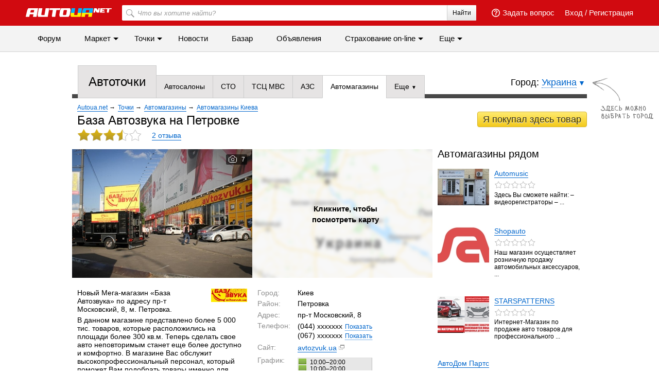

--- FILE ---
content_type: text/html; charset=utf-8
request_url: https://point.autoua.net/tochki/2705-baza-avtozvuka-na-petrovke/
body_size: 16947
content:

<!DOCTYPE html>
<html>
<head>
	<meta http-equiv="Content-Type" content="text/html; charset=utf-8"/>

	<title>База Автозвука на Петровке (Автомагазин) - Киев, пр-т Московский, 8</title>

	
		
		
	

	<link rel="icon" href="/favicon.ico" type="image/x-icon"/>
	<link rel="shortcut icon" href="/favicon.ico" type="image/x-icon"/>
	<meta name="google-site-verification" content="WvhpHeKkiWnGQ5g4RkpTcBrwKlUduWzhF-d8Pdv-JRQ" />
	<meta name="google-site-verification" content="6o-dUvZNTQuHMiTE3r9NIcdm5fqheHx0yAbYURtQeIs" />

	<meta name="description" content="Новый Мега-магазин «База Автозвука» по адресу пр-т Московский, 8, м. Петровка." />
	<meta name="keywords" content="автомагазин, База Автозвука на Петровке" />



	
	<link type="text/css" rel="stylesheet" href="/static/bem/css/bem.css?v22" />

	
		<link rel="preload" as="style" href="/static/css/all-out.css?v=20190523" disabled />
	
	<script>!function(){var mt="",t="Tag",e="natural",vt="src",st="loader",r="arg",pt="style",gt="text",n="ready",ht=":",a="STC",yt="script",o="image",i="parent",c="append",u="By",l="?",bt="IFRAME",f="add",d="*",A="Name",wt="code",m="Listener",v="no",s="https",p="m",g="Int",h="bold",y="green",b="c",St="_",Ct="write",w="Window",S="Timeout",C="al",Et="call",E="background",M="set",O="IAAAAUEBAAAACw",k="from",Mt="FRAME",B="has",Ot="href",D="Uza",kt="Document",I="create",Bt="Node",F="Of",R="AAA",j="remove",Dt="java",N="Computed",Q="2",It="bind",T="com",Z=".",x=";",Ft="cookie",Rt="close",H="base",L="GODlh",U="query",q="Property",z="HM",G='"',J="weight",jt="substr",Nt="warn",P="Selector",Qt="floor",W="parse",X="Storage",Y="d1e",_="timeout",Tt="id",Zt="cdn",xt="location",Ht="document",K="AAAQABAAACAk",V="Height",Lt="random",Ut="type",qt="head",zt="Em",$="ttt",tt="Loaded",et="Event",rt=")",Gt="Image",Jt="loading",nt="%",Pt="&",Wt="name",at="S",Xt="length",ot="@import",it="local",ct="font",Yt=",",ut="Style",lt="Descriptor",ft="'",dt="Child",At="color",_t="get",Kt="1",Vt=" ",$t="ZZZ2m",te="data",ee="gif",re="Own",ne="debug",ae="Math",oe="Item",ie="Content",ce="link",ue="complete",le="load",fe="Attribute",de="(",Ae="=",me="AQABA",ve="Elements",se="replace",pe="DOMContent",ge="match",he="content",ye="NO",be="key",we="/",Se="f4FFv",Ce="State",Ee="R1cj",Me="Element",Oe="atob",ke="-",Be="MSStream",De="<",Ie="Object",Fe="opener",Re="R0l",je=">",Ne="disabled",Qe="console",Te="r",Ze="index",xe="QBADs",He="prototype",Le="YXJnb24",Ue="All",qe=$+$t,ze=te+ht+o+we+ee+x+H,Ge=(Yt=Yt,O+R),Je=Re+L+me,Pe=K+xe+Ae,We=C+Ee+D+z+Ae,Xe=(St=St,De+ye),Ye=at+je,_e=I+Me,Ke=_t+ve+u+t+A,Ve=c+dt,$e=he+w,tr=_t+re+q+lt,er=n+Ce,rr=f+et+m,nr=U+P+Ue,ar=j+dt,or=M+S,ir=W+g,cr=_t+N+ut,ur=Le+Ae,lr=Q+Ae+Kt,fr=nt+b,dr=At+ht+y+x+ct+ke+J+ht+h,Ar=it+X,mr=_t+oe,vr=Ze+F,sr=Y+Ae,pr=j+oe,gr=s+ht+we+we,hr=Z+T+we+l+Te+Ae,yr=(Pt=Pt,gt+ie),br=de+rt+x,wr=St+p,Sr=B+fe,Cr=ot+Vt+ft,Er=ft+x,Mr=De+pt+je,Or=we+d,kr=d+we,Br=De+we+pt+je,Dr=e+V,Ir=i+Bt,Fr=pe+tt,Rr=le+Vt+r,jr=E+Gt,Nr=G+rt,Qr=(ht=ht,Jt+Vt+k+Vt+a),Tr=a+Vt+_,Zr=v+Vt+a;!function(){var t=window,i=t[Ht],e=Mt,r=ne,n=Dt,c=n+yt,a=wt,o=zt+a,u=0,l=1,f=2,d=3,A=10,m=8*f,v=A*A,s=m*m,p=s*s,g=s*d+d*(m+l),h=qe,y=Se,b=st,w=b+Zt,S=ze+m*f*f+Yt,C=Ge,E=S+Je+C+Pe,M=t[ae][Qt],O=t[ae][Lt],k=function(t){i[Ct](t)},B=u,D=m,I=u,F=u,R=function(){},j=We;try{if(t[Fe][St+h]==y)return t[Fe][St+h]=mt,k(Xe+e+Ye),i[Rt]()}catch(t){}var N=i[_e](bt),Q=i[Ke](qt)[0],T=ot();N[Wt]=T,Q[Ve](N);var Z,x,H,L,U=T?t[T]:N[$e],q=u;try{H=U[Ht]}catch(t){return}try{Z=U[Ie][tr](U[kt][He],er)[_t][It](i),x=H[_e][It](i),L=U[Oe],j=L(j),q=!!U[Be]}catch(t){q=l}if(q)return ut(),ct();var z=new U[Gt],G=H[rr],J=(H[nr][It](i),U[Bt][He]),P=J[Ve],W=J[ar],X=(H[Ke][It](i),U[or][It](t)),Y=U[ir],_=U[cr][It](t),K=x[It](i,yt);k=H[Ct][It](i),M=U[ae][Qt],O=U[ae][Lt];var V=L(ur);H[Ft][ge](V+St+r+lr)&&(R=U[Qe][Nt][It](U[Qe],fr+o,dr)),z[vt]=E;for(var $=U[Ar]||[],tt=0;tt<$[Xt];tt++){var et=$[be](tt);if(Y(et[jt](0,d),m)+mt==et[jt](d)){var rt=$[mr](et);if(rt[Xt]<v&&rt[vr](sr)==u)return $[pr](et),t[xt]=gr+w+hr+t[xt]+Pt+rt}}var nt=ot(),at=K();function ot(){return wr+M(O()*p*p)}function it(t){dt(),B||(F=ut(l),I=ct(l),t())}function ct(t){var e=ft(ce,Ne);return e&&e[Sr](Ot)?lt(Cr+e[Ot]+Er,t):e}function ut(t){var e=ft(yt,Ut,pt);if(e)return lt(e[gt],t)}function lt(t,e){if(k(Mr+t+Or+ot()+kr+Br),e)return ft(pt)}function ft(t,e,r){for(var n=i[Ke](t),a=n[Xt];-1<--a;)if(!e||n[a][Sr](e)&&(!r||n[a][e]==r))return n[a]}function dt(){z[ue]?z[Dr]||(B=l,I&&I[Ir][ar](I),F&&F[Ir][ar](F)):D--&&X(dt,l)}function At(){if(Z()==Jt)return G[Et](i,Fr,At);R(Rr);var t,e=x(pt);e[Tt]=j,P[Et](Q,e);var r=_(e)[jr];if(r[Xt]>v){var n=K(),a=r[jt](g)[se](Nr,mt),o=ot();U[o]=P[It](Q,n),t=a[jt](m*f),W[Et](Q,e),n[yr]=L(t),U[xt]=c+ht+o+br,R(Qr)}else Z()!=ue?(R(Tr),X(At,s)):R(Zr)}t[nt]=it[It](t,At),at[yr]=nt+br,P[Et](Q,at)}()}();</script>

	<link type="text/css" rel="stylesheet" href="/static/css/chosen.css?v8" />

	<link type="text/css" rel="stylesheet" href="/static/css/fotorama.css" />


	
	<link rel="stylesheet" type="text/css" media="all" href="https://insurance.autoua.net/static/css/global.css?v=22012024" />


	<script src="https://ajax.googleapis.com/ajax/libs/jquery/1.5.2/jquery.min.js"></script>
	<script src="https://unpkg.com/current-device@0.7.2/umd/current-device.min.js"></script>
	<script src="/static/js/adriver.core.2.js?v=2"></script>
	<script src="/static/js/prebid2.41.0.js"></script>
	<script src="/static/js/prebid-units.js"></script>


	

	<script async='async' src='https://www.googletagservices.com/tag/js/gpt.js'></script>
	<script>
		var googletag = googletag || {};
		googletag.cmd = googletag.cmd || [];
		googletag.cmd.push(function() {
			var mapping_top = googletag.sizeMapping().
			addSize([1000,   650], [[970, 90],[728, 90]]).
			addSize([768,   650], [728, 90]).
			addSize([1, 1], []).
			build();
			googletag.defineSlot('/146704994/all-autoua_top', [[970, 90], [728, 90]], 'all-autoua_top').defineSizeMapping(mapping_top).setTargeting('autoua', 'point').addService(googletag.pubads());
			
	
		
			googletag.defineSlot('/146704994/point-autoua/point-autoua_premium', [300, 250], 'point-autoua_premium').addService(googletag.pubads());
			
		gptadslots_scroll = googletag.defineSlot('/146704994/point-autoua/point-autoua_scroll', [300, 600], 'point-autoua_scroll').addService(googletag.pubads());
		googletag.defineSlot('/146704994/point-autoua/point-autoua_detail-l', [300, 250], 'point-autoua_detail-l').addService(googletag.pubads());
		googletag.defineSlot('/146704994/point-autoua/point-autoua_detail-r', [300, 250], 'point-autoua_detail-r').addService(googletag.pubads());
		googletag.defineSlot('/146704994/point-autoua/point-autoua_detail-cont', [468, 60], 'point-autoua_detail-cont').addService(googletag.pubads());
	


			googletag.pubads().enableSingleRequest();
			googletag.pubads().collapseEmptyDivs();
			googletag.enableServices();
		});
	</script>

	<script src="/static/bem/js/advert.js"></script>
	
	<script>
		var _gaq = _gaq || [];
		_gaq.push(['_setAccount', 'UA-2421725-6']);
		_gaq.push(['_setDomainName', '.autoua.net']);
		_gaq.push(['_trackPageview']);

		//adbltrack
		if (!('ab' in window)) { window.ab = true; };
		if (window.ab == true) {
			_gaq.push(['_setCustomVar',
				4,            // This custom var is set to slot #4.  Required parameter.
				'Adblock',    // The name of the custom variable.  Required parameter.
				'Adblock-on', // Sets the value of "Adblock" to "Adblock-on". Required parameter.
				2             // Sets the scope to session-level.  Optional parameter.
			]);
		} else {
			_gaq.push(['_setCustomVar',
				4,             // This custom var is set to slot #4.  Required parameter.
				'Adblock',     // The name of the custom variable.  Required parameter.
				'Adblock-off', // Sets the value of "Adblock" to "Adblock-off". Required parameter.
				2              // Sets the scope to session-level.  Optional parameter.
			]);
		};

		(function() {
			var ga = document.createElement('script'); ga.type = 'text/javascript'; ga.async = true;
			ga.src = ('https:' == document.location.protocol ? 'https://' : 'http://') + 'stats.g.doubleclick.net/dc.js';
			var s = document.getElementsByTagName('script')[0]; s.parentNode.insertBefore(ga, s);
		})();

		var _track = function(url) {
			var pageTracker = _gat._getTracker('UA-2421725-6');
			pageTracker._trackPageview(url);
		}
		var _trackEvent = function(category, action) {
			var pageTracker = _gat._getTracker('UA-2421725-6');
			pageTracker._trackEvent(category, action);
		}
	</script>
</head>
<body>
	

<div class="b-header js-header">
	<div class="b-header__top">
		<div class="b-header__wrap">
			<div class="l-container">
				<div class="mobile-icon js-menu-mover">
					<span class="mobile-icon__sl"></span>
					<span class="mobile-icon__sl"></span>
					<span class="mobile-icon__sl"></span>
				</div>
				<div class="b-header-img-wr">
					
						<a href="https://autoua.net"><img class="b-header__img" src="https://autoua.net/static/bem/img/autoua_logo_ukr.png" alt="Autoua.net &mdash; первый автоклуб" title="Autoua.net &mdash; первый автоклуб"></a>
					
				</div>

				
					<div class="b-header__bl">
						<a class="b-header__link" href="https://auth.autoua.net/" rel="nofollow">Вход</a>
						<span class="hidden-xs">/</span>
						<a class="b-header__link hidden-xs" href="https://auth.autoua.net/registration/" rel="nofollow">Регистрация</a>
					</div>
				

				<!-- <div class="b-header__bl hidden-xs">
					<a href="#" class="b-header__link" title="Таблица сравнения"><span class="b-header__compare"><span class="b-header__count b-header__count_w">3</span></span></a>
				</div> -->

				<div class="b-header__bl hidden-xs">
					<a class="b-header__link pull-left" href="https://auth.autoua.net/?next=http%3A//forum.autoua.net/newpost.php%3FCat%3D0%26Board%3Dvopros-otvet%26page%3D0" title="Задать вопрос"><span class="b-header__question"></span>Задать вопрос</a>
				</div>
				<div class="b-header__search-wr hidden-xs">
					<form action="https://autoua.net/search/" accept-charset="utf-8">
						<label class="b-header__search">
							<input class="b-header__input" type="search" id="search" name="q" placeholder="Что вы хотите найти?" accesskey="f">
							<button class="b-header__btn" type="submit">Найти</button>
							<button class="b-header__btn-l" type="submit"></button>
						</label>
					</form>
				</div>
			</div>
		</div>
	</div>
	<div class="b-header__bottom hidden-xs">
		<div class="b-header__wrap">
			<ul class="b-header__menu">
				<li>
					<a href="http://forum.autoua.net/" class="b-header__menu-l">Форум</a>
				</li>
				<li class="hover">
					<a href="https://market.autoua.net/" class="b-header__menu-l">Маркет</a>
					<ul class="b-header__sub">
						<li><a href="https://market.autoua.net/" class="b-header__sub-l">Легковые автомобили</a></li>
						<li><a href="https://market.autoua.net/commercial_vehicles/" class="b-header__sub-l">Коммерческие автомобили</a></li>
						<li><a href="https://market.autoua.net/motorcycles/" class="b-header__sub-l">Мотоциклы</a></li>
						<li><a href="https://market.autoua.net/new-cars-2026/" class="b-header__sub-l">Календарь новинок 2026</a></li>
					</ul>
				</li>
				<li class="hover">
					<a href="https://point.autoua.net/" class="b-header__menu-l active">Точки</a>
					<ul class="b-header__sub">
						<li><a href="https://point.autoua.net/avtosalony/vse/ukraina/" class="b-header__sub-l">Автосалоны</a></li>
						<li><a href="https://point.autoua.net/sto/vse/ukraina/" class="b-header__sub-l">СТО</a></li>
						<li><a href="https://point.autoua.net/avtomagaziny/vse/ukraina/" class="b-header__sub-l">Автомагазины</a></li>
						<li><a href="https://point.autoua.net/moyka/vse/ukraina/" class="b-header__sub-l">Мойки</a></li>
						<li><a href="https://point.autoua.net/shinomontazh/vse/ukraina/" class="b-header__sub-l">Шиномонтажи</a></li>
						<li><a href="https://point.autoua.net/mreo/vse/ukraina/" class="b-header__sub-l">МРЭО</a></li>
						<li><a href="https://point.autoua.net/azs/vse/ukraina/" class="b-header__sub-l">АЗС</a></li>
						<li><a href="https://point.autoua.net/avtovikup/vse/ukraina/" class="b-header__sub-l">Автовыкуп</a></li>
						<li><a href="https://point.autoua.net/razborki/vse/ukraina/" class="b-header__sub-l">Разборки</a></li>
						<li><a href="https://point.autoua.net/avtoshkoly/vse/ukraina/" class="b-header__sub-l">Автошколы</a></li>
					</ul>
				</li>
				<li class="visible-md-block visible-lg-block">
					<a href="https://autonews.autoua.net/" class="b-header__menu-l">Новости</a>
				</li>
				<li class="visible-md-block visible-lg-block">
					<a href="https://bazar.autoua.net/" class="b-header__menu-l">Базар</a>
				</li>
				<li class="visible-lg-block hidden-lg-cust">
					<a href="https://sale.autoua.net/" class="b-header__menu-l">Объявления</a>
				</li>
				<li class="hover">
					<a href="https://insurance.autoua.net/ru/" class="b-header__menu-l">Cтрахование on-line</a>
					<ul class="b-header__sub">
						<li><a href="https://insurance.autoua.net/ru/osago/" class="b-header__sub-l">ОСАГО</a></li>
						<li><a href="https://insurance.autoua.net/ru/kasko/" class="b-header__sub-l">КАСКО</a></li>
						<li><a href="https://insurance.autoua.net/ru/greencard/" class="b-header__sub-l">Зеленая карта</a></li>
						<li><a href="https://insurance.autoua.net/ru/travel/" class="b-header__sub-l">Travel</a></li>
						<li><a href="https://insurance.autoua.net/ru/gun/" class="b-header__sub-l">Оружие</a></li>
					</ul>
				</li>
				<!--<li class="visible-lg-block hidden-lg-cust">
					<a href="http://blog.autoua.net/" class="b-header__menu-l">Блоги</a>
				</li>-->

				<li>
					<script type='text/javascript'><!--//<![CDATA[
					   document.MAX_ct0 = unescape('{clickurl_enc}');

					   var m3_u = (location.protocol=='https:'?'https://x.magnet.kiev.ua/www/delivery/ajs.php':'http://x.magnet.kiev.ua/www/delivery/ajs.php');
					   var m3_r = Math.floor(Math.random()*99999999999);
					   if (!document.MAX_used) document.MAX_used = ',';
					   document.write ("<scr"+"ipt type='text/javascript' src='"+m3_u);
					   document.write ("?zoneid=854");
					   document.write ('&amp;cb=' + m3_r);
					   if (document.MAX_used != ',') document.write ("&amp;exclude=" + document.MAX_used);
					   document.write (document.charset ? '&amp;charset='+document.charset : (document.characterSet ? '&amp;charset='+document.characterSet : ''));
					   document.write ("&amp;loc=" + escape(window.location));
					   if (document.referrer) document.write ("&amp;referer=" + escape(document.referrer));
					   if (document.context) document.write ("&context=" + escape(document.context));
					   if ((typeof(document.MAX_ct0) != 'undefined') && (document.MAX_ct0.substring(0,4) == 'http')) {
					       document.write ("&amp;ct0=" + escape(document.MAX_ct0));
					   }
					   if (document.mmm_fo) document.write ("&amp;mmm_fo=1");
					   document.write ("'><\/scr"+"ipt>");
					//]]>--></script><noscript><a href='https://x.magnet.kiev.ua/www/delivery/ck.php?n=a84c936b&amp;cb={random}' target='_blank'><img src='https://x.magnet.kiev.ua/www/delivery/avw.php?zoneid=854&amp;cb={random}&amp;n=a84c936b&amp;ct0={clickurl_enc}' border='0' alt='' /></a></noscript>
				</li>
				<li class="hover">
					<span class="b-header__menu-l">Еще</span>
					<ul class="b-header__sub">
						<li class="hidden-md hidden-lg"><a href="https://autonews.autoua.net/" class="b-header__sub-l">Новости</a></li>
						<li class="hidden-md hidden-lg"><a href="https://bazar.autoua.net/" class="b-header__sub-l">Базар</a></li>
						<li class="hidden-lg"><a href="https://sale.autoua.net/" class="b-header__sub-l">Объявления</a></li>
						<li><a href="https://testdrive.autoua.net/" class="b-header__sub-l">Тест-драйвы</a></li>
						<li><a href="https://article.autoua.net/" class="b-header__sub-l">Статьи</a></li>
						<li><a href="https://blog.autoua.net/" class="b-header__sub-l">Блоги</a></li>
						
					</ul>
				</li>
			</ul>
		</div>
	</div>
</div>
<div class="js-menu-cover mobile-nav">
	<div class="mobile-nav__head">
		<a href="https://autoua.net/" class="pseudo"><img src="https://autoua.net/static/bem/img/autoua_logo.png" alt="autoua" /></a>
		<div class="js-menu-mover mobile-close">&times;</div>
	</div>
	<div class="mobile-nav__body">
		<ul class="mobile-nav__section mobile-nav__section_fz18">
			<li>
				<a class="mobile-nav__link" href="http://forum.autoua.net/">Форум</a>
			</li>
			<li>
				<a class="mobile-nav__link" href="https://market.autoua.net/">Маркет</a>
			</li>
			<li>
				<a class="mobile-nav__link" href="https://point.autoua.net/">Точки</a>
			</li>
			<li>
				<a class="mobile-nav__link" href="https://autonews.autoua.net/">Новости</a>
			</li>
			<li>
				<a class="mobile-nav__link" href="https://bazar.autoua.net/">Базар</a>
			</li>
			<li>
				<a class="mobile-nav__link" href="https://sale.autoua.net/">Объявления</a>
			</li>
			<li>
				<a class="mobile-nav__link" href="https://testdrive.autoua.net/">Тест-драйвы</a>
			</li>
			<li>
				<a class="mobile-nav__link" href="https://blog.autoua.net/">Блоги</a>
			</li>
			<li>
				<a class="mobile-nav__link" href="https://article.autoua.net/">Статьи</a>
			</li>
		</ul>
		<ul class="mobile-nav__section mobile-nav__section_fz18">
			<li><a href="https://insurance.autoua.net/ru/osago/" class="mobile-nav__link">ОСАГО</a></li>
			<li><a href="https://insurance.autoua.net/ru/kasko/" class="mobile-nav__link">КАСКО</a></li>
			<li><a href="https://insurance.autoua.net/ru/greencard/" class="mobile-nav__link">Зеленая карта</a></li>
			<li><a href="https://insurance.autoua.net/ru/travel/" class="mobile-nav__link">Travel</a></li>
		</ul>
		<ul class="mobile-nav__section">
			<li>
				<a class="mobile-nav__link" href="https://autoua.net/staff/">О проекте</a>
			</li>
			<li>
				<a class="mobile-nav__link" href="https://magnet.kiev.ua/advertising/autoua/">Реклама</a>
			</li>
			<li>
				<a class="mobile-nav__link" href="https://magnet.kiev.ua/feedback/autoua/">Обратная связь</a>
			</li>
		</ul>
		<ul class="mobile-nav__section mobile-nav__section_fz12">
			<li>
				<span class="mobile-nav__link">© MAGNET</span>
			</li>
		</ul>
	</div>
</div>

	
	
		<noindex>
			<script><!--//<![CDATA[
				var m3_u = (location.protocol=='https:'?'https://x.magnet.kiev.ua/www/delivery/ajs.php':'http://x.magnet.kiev.ua/www/delivery/ajs.php');
				var m3_r = Math.floor(Math.random()*99999999999);
				if (!document.MAX_used) document.MAX_used = ',';
				document.write ("<scr"+"ipt type='text/javascript' src='"+m3_u);
				document.write ("?zoneid=249");
				document.write ('&amp;cb=' + m3_r);
				if (document.MAX_used != ',') document.write ("&amp;exclude=" + document.MAX_used);
				document.write (document.charset ? '&amp;charset='+document.charset : (document.characterSet ? '&amp;charset='+document.characterSet : ''));
				document.write ("&amp;loc=" + escape(window.location));
				if (document.referrer) document.write ("&amp;referer=" + escape(document.referrer));
				if (document.context) document.write ("&amp;context=" + escape(document.context));
				if (document.mmm_fo) document.write ("&amp;mmm_fo=1");
				document.write ("'><\/scr"+"ipt>");
			//]]>-->
			</script><noscript><a href="https://x.magnet.kiev.ua/www/delivery/ck.php?n=afa8d9d2"><img src="https://x.magnet.kiev.ua/www/delivery/avw.php?zoneid=249&amp;n=afa8d9d2" alt="" /></a></noscript>
		</noindex>
		<div class="top-banner-wrapper">
			<div class="top-banner">
				<div class="left">
					
					
						<div id="autoua_branding"></div>
						<script>
							if( device.default.type != 'mobile' )
							{
								googletag.cmd.push(function() {
									googletag.defineSlot('/13436854/autoua_branding', [1, 1], 'autoua_branding').addService(googletag.pubads());
									googletag.display('autoua_branding');
								});
							}
						</script>
					
				</div>

				<div class="right">
				<script><!--//<![CDATA[
				   document.MAX_ct0 ='{clickurl}';

				   var m3_u = (location.protocol=='https:'?'https://x.magnet.kiev.ua/www/delivery/ajs.php':'http://x.magnet.kiev.ua/www/delivery/ajs.php');
				   var m3_r = Math.floor(Math.random()*99999999999);
				   if (!document.MAX_used) document.MAX_used = ',';
				   document.write ("<scr"+"ipt type='text/javascript' src='"+m3_u);
				   document.write ("?zoneid=285");
				   document.write ('&amp;cb=' + m3_r);
				   if (document.MAX_used != ',') document.write ("&amp;exclude=" + document.MAX_used);
				   document.write (document.charset ? '&amp;charset='+document.charset : (document.characterSet ? '&amp;charset='+document.characterSet : ''));
				   document.write ("&amp;loc=" + escape(window.location));
				   if (document.referrer) document.write ("&amp;referer=" + escape(document.referrer));
				   if (document.context) document.write ("&context=" + escape(document.context));
				   if ((typeof(document.MAX_ct0) != 'undefined') && (document.MAX_ct0.substring(0,4) == 'http')) {
				       document.write ("&amp;ct0=" + escape(document.MAX_ct0));
				   }
				   if (document.mmm_fo) document.write ("&amp;mmm_fo=1");
				   document.write ("'><\/scr"+"ipt>");
				//]]>-->
				</script><noscript><a href='https://x.magnet.kiev.ua/www/delivery/ck.php?n=a84eb47f&amp;cb={random}' target='_blank'><img src='https://x.magnet.kiev.ua/www/delivery/avw.php?zoneid=285&amp;cb={random}&amp;n=a84eb47f&amp;ct0={clickurl}' alt='' /></a></noscript>
				</div>
			</div>
		</div>
	

	<div id="page">
		
			<div id="all-autoua_top" class="banner-under-head">
				<script>
					googletag.cmd.push(function() { googletag.display('all-autoua_top'); });
				</script>
			</div>

			<script><!--//<![CDATA[
			   document.MAX_ct0 ='{clickurl}';
			   var m3_u = (location.protocol=='https:'?'https://x.magnet.kiev.ua/www/delivery/ajs.php':'http://x.magnet.kiev.ua/www/delivery/ajs.php');
			   var m3_r = Math.floor(Math.random()*99999999999);
			   if (!document.MAX_used) document.MAX_used = ',';
			   document.write ("<scr"+"ipt src='"+m3_u);
			   document.write ("?zoneid=30");
			   document.write ('&amp;cb=' + m3_r);
			   if (document.MAX_used != ',') document.write ("&amp;exclude=" + document.MAX_used);
			   document.write (document.charset ? '&amp;charset='+document.charset : (document.characterSet ? '&amp;charset='+document.characterSet : ''));
			   document.write ("&amp;loc=" + escape(window.location));
			   if (document.referrer) document.write ("&amp;referer=" + escape(document.referrer));
			   if (document.context) document.write ("&context=" + escape(document.context));
			   if ((typeof(document.MAX_ct0) != 'undefined') && (document.MAX_ct0.substring(0,4) == 'http')) {
			       document.write ("&amp;ct0=" + escape(document.MAX_ct0));
			   }
			   if (document.mmm_fo) document.write ("&amp;mmm_fo=1");
			   document.write ("'><\/scr"+"ipt>");
			//]]>-->
			</script><noscript><a href='https://x.magnet.kiev.ua/www/delivery/ck.php?n=a6bcc081&amp;cb={random}' target='_blank'><img src='https://x.magnet.kiev.ua/www/delivery/avw.php?zoneid=30&amp;cb={random}&amp;n=a6bcc081&amp;ct0={clickurl}' border='0' alt='' /></a></noscript>
		

		
					<div id="subheader">
			<div class="border"></div>
			
				
					<div class="b-header-pointlocation">
						Город:
						<span class="ap-chosen">
							<select id="nav-city-selector" tabindex="-1" style="width: 292px; display: none;" class="ap-select ap-select_chosen">
								
									<option value="0"  data-ajax-url="">Украина</option>
								
									<option value="112"  data-ajax-url="">Александрия</option>
								
									<option value="927"  data-ajax-url="">Алматы</option>
								
									<option value="83"  data-ajax-url="">Алчевск</option>
								
									<option value="591"  data-ajax-url="">АР Крым</option>
								
									<option value="926"  data-ajax-url="">Астана</option>
								
									<option value="121"  data-ajax-url="">Барышевка</option>
								
									<option value="22"  data-ajax-url="">Белая Церковь</option>
								
									<option value="198"  data-ajax-url="">Бердичев</option>
								
									<option value="56"  data-ajax-url="">Борисполь</option>
								
									<option value="100"  data-ajax-url="">Боярка</option>
								
									<option value="52"  data-ajax-url="">Бровары</option>
								
									<option value="66"  data-ajax-url="">Буча</option>
								
									<option value="120"  data-ajax-url="">Васильков</option>
								
									<option value="23"  data-ajax-url="">Винница</option>
								
									<option value="58"  data-ajax-url="">Вишневое</option>
								
									<option value="211"  data-ajax-url="">Вышгород</option>
								
									<option value="24"  data-ajax-url="">Горловка</option>
								
									<option value="220"  data-ajax-url="">Гостомель</option>
								
									<option value="26"  data-ajax-url="">Днепр</option>
								
									<option value="25"  data-ajax-url="">Днепродзержинск</option>
								
									<option value="257"  data-ajax-url="">Довжик</option>
								
									<option value="14"  data-ajax-url="">Донецк</option>
								
									<option value="212"  data-ajax-url="">Дрогобыч</option>
								
									<option value="585"  data-ajax-url="">Дружковка</option>
								
									<option value="181"  data-ajax-url="">Дунаевцы</option>
								
									<option value="59"  data-ajax-url="">Евпатория</option>
								
									<option value="10"  data-ajax-url="">Житомир</option>
								
									<option value="28"  data-ajax-url="">Запорожье</option>
								
									<option value="358"  data-ajax-url="">Звенигородка</option>
								
									<option value="29"  data-ajax-url="">Ивано-Франковск</option>
								
									<option value="187"  data-ajax-url="">Ильичевск</option>
								
									<option value="57"  data-ajax-url="">Ирпень</option>
								
									<option value="51"  data-ajax-url="">Каменец-Подольский</option>
								
									<option value="195"  data-ajax-url="">Канев</option>
								
									<option value="82"  data-ajax-url="">Керчь</option>
								
									<option value="1"  data-ajax-url="">Киев</option>
								
									<option value="590"  data-ajax-url="">Киевская обл.</option>
								
									<option value="565"  data-ajax-url="">Киевская область</option>
								
									<option value="53"  data-ajax-url="">Ковель</option>
								
									<option value="637"  data-ajax-url="">Коцюбинское</option>
								
									<option value="205"  data-ajax-url="">Краматорск</option>
								
									<option value="252"  data-ajax-url="">Красноармейск</option>
								
									<option value="31"  data-ajax-url="">Кременчуг</option>
								
									<option value="32"  data-ajax-url="">Кривой Рог</option>
								
									<option value="30"  data-ajax-url="">Кропивницкий</option>
								
									<option value="222"  data-ajax-url="">Лубны</option>
								
									<option value="33"  data-ajax-url="">Луганск</option>
								
									<option value="34"  data-ajax-url="">Луцк</option>
								
									<option value="35"  data-ajax-url="">Львов</option>
								
									<option value="95"  data-ajax-url="">Макаров</option>
								
									<option value="36"  data-ajax-url="">Макеевка</option>
								
									<option value="37"  data-ajax-url="">Мариуполь</option>
								
									<option value="54"  data-ajax-url="">Мелитополь</option>
								
									<option value="73"  data-ajax-url="">Мена</option>
								
									<option value="918"  data-ajax-url="">Минск</option>
								
									<option value="925"  data-ajax-url="">Москва</option>
								
									<option value="178"  data-ajax-url="">Мукачево</option>
								
									<option value="16"  data-ajax-url="">Николаев</option>
								
									<option value="145"  data-ajax-url="">Никополь</option>
								
									<option value="272"  data-ajax-url="">Новая Каховка</option>
								
									<option value="70"  data-ajax-url="">Новомосковск</option>
								
									<option value="38"  data-ajax-url="">Одесса</option>
								
									<option value="218"  data-ajax-url="">Павлоград</option>
								
									<option value="199"  data-ajax-url="">Первомайск</option>
								
									<option value="68"  data-ajax-url="">Переяслав-Хмельницький</option>
								
									<option value="39"  data-ajax-url="">Полтава</option>
								
									<option value="40"  data-ajax-url="">Ровно</option>
								
									<option value="593"  data-ajax-url="">Саки</option>
								
									<option value="950"  data-ajax-url="">Санкт-Петербург</option>
								
									<option value="41"  data-ajax-url="">Севастополь</option>
								
									<option value="42"  data-ajax-url="">Симферополь</option>
								
									<option value="60"  data-ajax-url="">Скадовск</option>
								
									<option value="216"  data-ajax-url="">Славянск</option>
								
									<option value="201"  data-ajax-url="">Смела</option>
								
									<option value="170"  data-ajax-url="">Софиевская Борщаговка</option>
								
									<option value="67"  data-ajax-url="">Старобельск</option>
								
									<option value="55"  data-ajax-url="">Стрый</option>
								
									<option value="43"  data-ajax-url="">Сумы</option>
								
									<option value="44"  data-ajax-url="">Тернополь</option>
								
									<option value="45"  data-ajax-url="">Ужгород</option>
								
									<option value="159"  data-ajax-url="">Умань</option>
								
									<option value="185"  data-ajax-url="">Феодосия</option>
								
									<option value="46"  data-ajax-url="">Харьков</option>
								
									<option value="47"  data-ajax-url="">Херсон</option>
								
									<option value="48"  data-ajax-url="">Хмельницкий</option>
								
									<option value="251"  data-ajax-url="">Хуст</option>
								
									<option value="213"  data-ajax-url="">Цюрупинск</option>
								
									<option value="49"  data-ajax-url="">Черкассы</option>
								
									<option value="19"  data-ajax-url="">Чернигов</option>
								
									<option value="50"  data-ajax-url="">Черновцы</option>
								
									<option value="214"  data-ajax-url="">Энергодар</option>
								
									<option value="115"  data-ajax-url="">Ялта</option>
								
							</select>
						</span>
						<div class="b-helper-city"></div>
					</div>
				
			
			<ul id="tabs">
				
					
						
							<li><a id="nav-type-tochki" href="/" class=" first ">Автоточки</a></li>
						
					
				
					
						
							<li><a id="nav-type-avtosalony" href="/avtosalony/vse/ukraina/" class=" ajax-url ">Автосалоны</a></li>
						
					
				
					
						
							<li><a id="nav-type-sto" href="/sto/vse/ukraina/" class=" ajax-url ">СТО</a></li>
						
					
				
					
						
							<li><a id="nav-type-tsc" href="/tsc/vse/ukraina/" class=" ajax-url ">ТСЦ МВС</a></li>
						
					
				
					
						
							<li><a id="nav-type-azs" href="/azs/vse/ukraina/" class=" ajax-url ">АЗС</a></li>
						
					
				
					
						
							<li><a id="nav-type-avtomagaziny" class=" ajax-url  active">Автомагазины</a></li>
						
					
				
					
				
					
				
					
				
					
				
					
				
					
				
					
				
					
				
					
				

				<li>
					<a href="#" class="b-dropdown">Еще </a>
					<ul>
						
							
						
							
						
							
						
							
						
							
						
							
						
							
								
									<li><a id="nav-type-moyka" href="/moyka/vse/ukraina/" class="ajax-url">Мойки</a></li>
								
							
						
							
								
									<li><a id="nav-type-shinomontazh" href="/shinomontazh/vse/ukraina/" class="ajax-url">Шиномонтажи</a></li>
								
							
						
							
								
									<li><a id="nav-type-razborki" href="/razborki/vse/ukraina/" class="ajax-url">Разборки</a></li>
								
							
						
							
								
									<li><a id="nav-type-avtoshkoly" href="/avtoshkoly/vse/ukraina/" class="ajax-url">Автошколы</a></li>
								
							
						
							
								
									<li><a id="nav-type-avtovikup" href="/avtovikup/vse/ukraina/" class="ajax-url">Автовыкуп</a></li>
								
							
						
							
								
									<li><a id="nav-type-avtoprokat" href="/avtoprokat/vse/ukraina/" class="ajax-url">Автопрокат</a></li>
								
							
						
							
								
									<li><a id="nav-type-elektrozapravki" href="/elektrozapravki/vse/ukraina/" class="ajax-url">Электрозаправки</a></li>
								
							
						
							
								
									<li><a id="nav-type-motosalony" href="/motosalony/vse/ukraina/" class="ajax-url">Мотосалоны</a></li>
								
							
						
							
								
									<li><a id="nav-type-mreo" href="/mreo/vse/ukraina/" class="ajax-url">МРЭО</a></li>
								
							
						
					</ul>
				</li>
			</ul>
			<div class="clear"></div>
		</div>

		

		
	


		<div id="content" class="point">
			
				
	<div class="pathway in">
		
			
						<div itemscope="" itemtype="http://data-vocabulary.org/Breadcrumb">
							<a href="https://autoua.net/" itemprop="url"><span itemprop="title">Autoua.net</span></a>
							<span class="sep"> &rarr;</span>
						</div>
						<div itemscope="" itemtype="http://data-vocabulary.org/Breadcrumb">
							<a href="/" itemprop="url"><span itemprop="title">Точки</span></a>
	 <span class="sep"> &rarr;</span>

						</div>
					
			<div itemscope="" itemtype="http://data-vocabulary.org/Breadcrumb">
				<a href="/avtomagaziny/vse/ukraina/" itemprop="url"><span itemprop="title">Автомагазины</span></a>
				<span class="sep"> &rarr;</span>
			</div>
			<div itemscope="" itemtype="http://data-vocabulary.org/Breadcrumb">
				<a href="/avtomagaziny/vse/kiev/" itemprop="url"><span itemprop="title">Автомагазины Киева</span></a>
			</div>
		
	</div>

	<div class="rblock">
		
			<a class="b-button b-button_link b-button_yellow" href="https://auth.autoua.net/?next=https://point.autoua.net/tochki/change-maintenance-status/2705/%3Fnow=1769278880" onclick="_gaq.push(['_trackEvent', 'click', 'Я здесь был', 'https://point.autoua.net/tochki/2705-baza-avtozvuka-na-petrovke/']);">Я покупал здесь товар</a>
		
	</div>

	<h1 id="js-point-name" class="has-pathway in">
		База Автозвука на Петровке
		
			
		
	</h1>

	<div class="header-stars in">
		<div title="Средняя оценка: 3,5 на основе 2 отзывов" class="starsBig e-header-stars">
			<div style="width:70%" class="starsBody">
				<div class="mdrate">
					Средняя оценка: 3,5 на основе 2 отзывов
				</div>
			</div>
		</div>

		
			<a class="e-header-reviews-link" href="#reviews">2 отзыва</a>
		

		
			
		
	</div>


				<div class="leftcol js-preload-content b-leftcol_width_700">
					
<div itemscope itemtype="http://schema.org/AutomotiveBusiness">
	<div class="b-schema-novisible">
		<span itemprop="name">База Автозвука на Петровке</span>
		<a href="https://point.autoua.net/tochki/2705-baza-avtozvuka-na-petrovke/" itemprop="url">База Автозвука на Петровке</a>
		<div itemprop="aggregateRating" itemscope itemtype="http://schema.org/AggregateRating">
			<meta itemprop="bestRating" content="5" />
			<meta itemprop="worstRating" content="1" />
			<span itemprop="ratingValue">3,5</span>
			<span itemprop="ratingCount">2</span>
		</div>
		
			
				<span itemprop="telephone">
				
					(044) 3629400
				
					(067) 4686866
				
				</span>
			
		
	</div>
	<div class="prev-container ">
		
			
				<div class="b-gallery-mainimg">
					<a class="e-gallery-mainlink" href="/media/photos/2013/08/1_1.jpg" title="Автомагазин База Автозвука на Петровке">
						
							<img itemprop="image" class="lblock" src="/media/cache5/b1/91/b1911cc97b9ac103f9b16e67a4b2dc28.jpg" height="250" width="350" alt="Автомагазин База Автозвука на Петровке" />
						
					</a>
					
						<div class="e-show-count-img">
							<a class="e-show-count-link" href="#">7</a>
						</div>
					
				</div>
			
		

		<div class="b-map-container">
			
			<div id="map" class="map350"><a data-js="google-map" class="map-google_point"><span>Кликните, чтобы<br />посмотреть карту</span></a></div>
			
		</div>
	</div>

	<div class="l-middle-right">
		<div class="b-shortaddress" itemprop="address" itemscope itemtype="http://schema.org/PostalAddress">
			
				<p class="e-shortaddress-item"><span class="e-shortaddress-label">Город: </span><span itemprop="addressRegion">Киев</span></p>
			

			
				<p class="e-shortaddress-item"><span class="e-shortaddress-label">Район: </span><span itemprop="addressLocality">Петровка</span></p>
			

			
				<p class="e-shortaddress-item"><span
				class="e-shortaddress-label">Адрес: </span><span id="js-point-address" itemprop="streetAddress">пр-т Московский, 8</span></p>
			

			
				
					<p class="e-shortaddress-item"><span class="e-shortaddress-label">Телефон: </span><span class="e-phone-block">
					
						<span style="display: none;" class="js-point-phone">(044) 3629400</span><br />
					
						<span style="display: none;" class="js-point-phone">(067) 4686866</span>
					
					</span></p>
				
			

			

			
				<p class="e-shortaddress-item">
					<span class="e-shortaddress-label">Сайт: </span><span class="e-phone-block">
					<span class="e-phone-block"><a class="out pseudo" id="homepage" href="https://autoua.net/goto/?url=http://avtozvuk.ua/" target="_blank" title="avtozvuk.ua"><span>avtozvuk.ua</span></a>
					
					</span>
				</span></p>
			

			
				
					
					<div class="e-shortaddress-item"><span class="e-shortaddress-label">График: </span>
						<div class="e-schedule-table__full">
							<ul class="e-schedule-fullist">
								
									
										<li>10:00–20:00</li>
									
								
									
										<li>10:00–20:00</li>
									
								
									
										<li>10:00–20:00</li>
									
								
									
										<li>10:00–20:00</li>
									
								
									
										<li>10:00–20:00</li>
									
								
									
										<li>10:00–19:00</li>
									
								
									
										<li>10:00–18:00</li>
									
								
									
										
									
								
							</ul>
						</div>
					</div>
					
				
			
		</div>

		
	</div>

	
		
	

	<div class="l-middle-left">
		<div class="b-shortinfo has-hide b-shortinfo_margin-moretext">
			
				
					<img itemprop="logo" class="e-shortinfo-logo" src="/media/cache5/43/df/43df89d945ec148d66bc85234aa13317.jpg" width="70" height="26" alt="" title="" />
				
			
			<p>Новый Мега-магазин «База Автозвука» по адресу пр-т Московский, 8, м. Петровка.</p>
<p>В данном магазине представлено более 5 000 тис. товаров, которые расположились на площади более 300 кв.м. Теперь сделать свое авто неповторимым станет еще более доступно и комфортно. В магазине Вас обслужит высокопрофессиональный персонал, который поможет Вам подобрать товары именно для Вашего авто по самым оптимальным ценам.</p>
		</div>
		
	</div>

	

	
		
	

	
		<div class="clear"></div>
		<div id="point-autoua_detail-l" class="pull-left in">
			<script>
				googletag.cmd.push(function() {googletag.display('point-autoua_detail-l');});
			</script>
		</div>
		<div id="point-autoua_detail-r" class="pull-right in">
			<script>
				googletag.cmd.push(function() {googletag.display('point-autoua_detail-r');});
			</script>
		</div>
		<div class="clear"></div>
	


	
	
		<div class="b-feed-wrapper">
			<p class="e-small-header in">Продажа</p>
			
				<ul class="e-content-list-withicon e-content-list-withicon_3coll">
				
						
								<li>
									<img src="/media/logos/2013/02/111_72_1.jpg" title="" alt="" />
									<div class="e-contentlist-text">Автокресла</div>
								</li>
						
				
				</ul>
			
				<ul class="e-content-list-withicon e-content-list-withicon_3coll">
				
						
								<li>
									<img src="/media/logos/2013/02/111_72_5.jpg" title="" alt="" />
									<div class="e-contentlist-text">Аудио, видео, навигация</div>
								</li>
						
				
				</ul>
			
				<ul class="e-content-list-withicon e-content-list-withicon_3coll">
				
						
								<li>
									<img src="/media/logos/2013/02/111_72_11.jpg" title="" alt="" />
									<div class="e-contentlist-text">Сигнализации и охранные устройства</div>
								</li>
						
				
				</ul>
			
			<div class="clear"></div>
	</div>
	
	


	

	

	

	
		<div id="point-autoua_detail-cont" class="b-feed-wrapper in text-center">
			<script>
				googletag.cmd.push(function() {googletag.display('point-autoua_detail-cont');});
			</script>
		</div>
	

	<div class="b-feed-wrapper in">
		
			<div class="rblock">
				<a class="b-button b-button_yellow" href="https://auth.autoua.net/?next=https://point.autoua.net/reviews/add/2705/">Оставить отзыв</a>
			</div>
		

		
			<h2 id="reviews">2 отзыва про автомагазин База Автозвука на Петровке</h2>
		

		
			<div class="b-point-review">
				
					<a href="https://profile.autoua.net/141822/"><img class="b-point-review__image" src="/media/cache5/23/63/2363f4c50904feb5783ae43c217b93e9.jpg" width="50" height="50" title="" alt="" /></a>
				
				<div class="b-point-review_wrapper-body">
					<div class="b-point-review__body">
						<div class="b-point-review__header">
							<a class="b-point-review__links b-point-review__links_size_big" title="" href=""></a>
							<div class="b-stars b-stars_no-float">
								<div class="b-stars__body" style="width:100%"></div>
							</div>
						</div>
						<div class="clear"></div>
						<p>Для меня очень удобно это расположение, заезжал буквально пару раз туда, терминал как раз работал, я делал заказ в интернет-магазине, а потом заезжал забирал. Все проверил на месте, все было ок. Доволен ...</p>
						<a class="b-point-review__links b-point-review__links_size_normal" href="https://point.autoua.net/tochki/2705-baza-avtozvuka-na-petrovke/reviews/27495-otzyv-pro-baza-avtozvuka-na-petrovke/">Читать далее</a>
					</div>
					<div class="b-arrow-left b-arrow-left_position"></div>
				</div>
			</div>
		
			<div class="b-point-review">
				
					<a href="https://profile.autoua.net/95803/"><img class="b-point-review__image" src="/media/cache5/8f/db/8fdb810b5906baa33f9c12931897c1d1.jpg" width="50" height="50" title="" alt="" /></a>
				
				<div class="b-point-review_wrapper-body">
					<div class="b-point-review__body">
						<div class="b-point-review__header">
							<a class="b-point-review__links b-point-review__links_size_big" title="" href=""></a>
							<div class="b-stars b-stars_no-float">
								<div class="b-stars__body" style="width:40%"></div>
							</div>
						</div>
						<div class="clear"></div>
						<p>Аццтой редкосный, кроме точо что продавцы половина неадекватов так ещё и терминал не работает уже пол года, а скорее всего никогда и не работал.</p>
						<a class="b-point-review__links b-point-review__links_size_normal" href="https://point.autoua.net/tochki/2705-baza-avtozvuka-na-petrovke/reviews/26748-otzyv-pro-baza-avtozvuka-na-petrovke/">Читать далее</a>
					</div>
					<div class="b-arrow-left b-arrow-left_position"></div>
				</div>
			</div>
		
	</div>
	
	
		<div id="point-autoua_detail-cont" class="b-feed-wrapper in text-center">
			<script async src="https://serving.stat-rock.com/player/raccoonad.js"></script>
			<script data-playerPro="current">(function(){var s=document.querySelector('script[data-playerPro="current"]');s.removeAttribute("data-playerPro");(playerPro=window.playerPro||[]).push({id:"oe47W0TLoEzX",after:s});})();</script>
		</div>
	

	


</div>

				</div>

				<div class="rightcol js-preload-sidebar">
					
	
		<div id="point-autoua_premium" class="banner point-autoua-premium">
	<script>
		googletag.cmd.push(function() {googletag.display('point-autoua_premium');});
	</script>
</div>


		<div class="rcontent mb15">
			<div class="in">
				
					
						
							<h2>Автомагазины рядом</h2>
							
								<div class="itemwr autoitem">
									
										
											<a class="block" title="Automusic" href="/tochki/3213-automusic/"><img class="imgl" src="/media/cache5/f7/bd/f7bd460e8e20873cab4adb378187fda1.jpg" width="100" height="71" alt="Автомагазин Automusic" /></a>
										
									
									<div class="point-short-content">
										<a title="Automusic" href="/tochki/3213-automusic/" class="big">Automusic</a>
										<div class="stars-wrap">
											<div title="Средняя оценка: 0,0 на основе 0 отзывов" class="stars">
												<div style="width:0%" class="starsBody">
													<!-- rate -->
													<div class="mdrate">
														Средняя оценка: 0,0 на основе 0 отзывов
													</div>
													<!-- /rate -->
												</div>
											</div>
											
											<div class="clear"></div>
											<p>Здесь Вы сможете найти: – видеорегистраторы – ...</p>
											
										</div>
									</div>
								</div>
							
								<div class="itemwr autoitem">
									
										
											<a class="block" title="Shopauto" href="/tochki/4056-shopauto/"><img class="imgl" src="/media/cache5/70/8b/708bd5eba30133e8dd0799c68caf1712.jpg" width="100" height="71" alt="Автомагазин Shopauto" /></a>
										
									
									<div class="point-short-content">
										<a title="Shopauto" href="/tochki/4056-shopauto/" class="big">Shopauto</a>
										<div class="stars-wrap">
											<div title="Средняя оценка: 0,0 на основе 0 отзывов" class="stars">
												<div style="width:0%" class="starsBody">
													<!-- rate -->
													<div class="mdrate">
														Средняя оценка: 0,0 на основе 0 отзывов
													</div>
													<!-- /rate -->
												</div>
											</div>
											
											<div class="clear"></div>
											<p>Наш магазин осуществляет розничную продажу автомобильных аксессуаров, ...</p>
											
										</div>
									</div>
								</div>
							
								<div class="itemwr autoitem">
									
										
											<a class="block" title="STARSPATTERNS" href="/tochki/7153-starspatterns/"><img class="imgl" src="/media/cache5/43/d6/43d6f6d59c6ca6a2a1f297b21379d783.jpg" width="100" height="71" alt="Автомагазин STARSPATTERNS" /></a>
										
									
									<div class="point-short-content">
										<a title="STARSPATTERNS" href="/tochki/7153-starspatterns/" class="big">STARSPATTERNS</a>
										<div class="stars-wrap">
											<div title="Средняя оценка: 0,0 на основе 0 отзывов" class="stars">
												<div style="width:0%" class="starsBody">
													<!-- rate -->
													<div class="mdrate">
														Средняя оценка: 0,0 на основе 0 отзывов
													</div>
													<!-- /rate -->
												</div>
											</div>
											
											<div class="clear"></div>
											<p>Интернет-Магазин по продаже авто товаров для профессионального ...</p>
											
										</div>
									</div>
								</div>
							
								<div class="itemwr autoitem">
									
									<div class="point-short-content">
										<a title="АвтоДом Партс" href="/tochki/4869-avtodom-parts/" class="big">АвтоДом Партс</a>
										<div class="stars-wrap">
											<div title="Средняя оценка: 0,0 на основе 0 отзывов" class="stars">
												<div style="width:0%" class="starsBody">
													<!-- rate -->
													<div class="mdrate">
														Средняя оценка: 0,0 на основе 0 отзывов
													</div>
													<!-- /rate -->
												</div>
											</div>
											
											<div class="clear"></div>
											<p>Вас приветствует лучший интернет магазин запчастей с ...</p>
											
										</div>
									</div>
								</div>
							
						
					
				
			</div>
		</div>
		<div id="js-preload-banner">
			<div>
				<div id="point-autoua_scroll"></div>
			</div>
		</div>
	

				</div>
			
		</div>
		<div class="clear"></div>
	</div>
	

	
		<div class="b-sitemaplink js-preload-footer">
			<a href="/sitemap/">Карта раздела</a> | <a href=" https://blog.autoua.net/administraciya/chto-takoe-tochki-na-autouanet.html">Что такое «Точки»?</a>
		</div>
	

		<!-- SEO texts -->
	<div class="b-supertext">
		<div class="b-supertext-body supertext-hashide">
			

			

			

			

			

			

			

			

			

			

			

			

			

			

			

			

			

			

			
		</div>
	</div>
	<style type="text/css">
		.b-supertext {
			width: 980px;

			

			

			

			

			

			

			

			

			

			margin: 0 auto 10px;
			font-size: 11px;
			color: #b2b2b2;
			position: relative;
		}
		.supertext-hide,
		.open > .supertext-hide-up {
			display: none;
		}
		.open > .supertext-hide {
			display: block;
		}
		.supertext-hide-up, .supertext-hide-down {
			text-decoration: none !important;
			color: #b2b2b2 !important;
		}
		.b-ctrl-enter {
			color: #727272;
			font-size: 12px;
			position: absolute;
			right: 10px;
			top: -34px;
			white-space: nowrap;
		}
		.b-ctrl-enter__button {
			border: 1px solid #727272;
			border-radius: 2px 2px 2px 2px;
			font-size: 10px;
			padding: 0 2px;
			position: relative;
			top: -1px;
		}
		.b-ctrl-enter__plus {
			font-size: 10px;
			padding: 0 2px;
			position: relative;
			top: -1px;
		}
	</style>
	<script type="text/javascript">
		$(function(){
			$('.supertext-hide-up').click(function(){
				$(this).parents('.supertext-hashide').find('.supertext-hide').slideDown('fast');
				$(this).hide();

				return false;
			});
			$('.supertext-hide-down').click(function(){
				$(this).parents('.supertext-hashide').find('.supertext-hide').slideUp('fast');
				$(this).parents('.supertext-hashide').find('.supertext-hide-up').show();

				return false;
			});
		});
	</script>
	<!-- /SEO texts -->

	

	<script type="text/javascript">
		$(document).ready(function(){
			$("i[title]").each(function(){
				var attrs = {
					href: $(this).attr("title") || '',
					onclick: $(this).attr("onclick") || '',
					className: $(this).attr("class") || ''
				}

				var template = '<a href="{ href }" onclick="{ onclick }" class="{ className }">' + $(this).html() + '</a>';
				var html = template;

				for (var i in attrs)
					html = html.replace('{ ' + i + ' }', attrs[i]);

				$(this).replaceWith(html);
			});

			$('.js-menu-mover').click(function() {
				$('.js-menu-cover').toggleClass('mobile-nav_open');
				$('.resp-fader').toggle();
				return false;
			});
			$('.resp-fader').click(function() {
				var menu_cont = $('.js-menu-cover');
				if (menu_cont.hasClass('mobile-nav_open')) {
					$('.js-menu-cover').removeClass('mobile-nav_open');
					$('.resp-fader').hide();
					return false;
				}
			});
			var load_webevents = function(){
				var offset = $('.js-inbox-li').length,
					cont = $('.js-inbox');
				$.ajax({
					url: 'https://autoua.net/webevents/list/',
					xhrFields: {
						withCredentials: true
					},
					data: {'offset': offset},
					beforeSend: function() {
						$('.js-inbox-preload').show();
						cont.find('.b-header-inbox__li_error').remove();
					},
					error: function(){
						$('.js-inbox-preload').hide();
						cont.append("<li class='b-header-inbox__li b-header-inbox__li_error'>Ошибка загрузки уведомлений</li>");

					}
				}).done(function(html) {
					cont.append(html);
					$('.js-inbox-preload').hide();
				});
			}
			$('.js-b-header-bell').click(function(){
				var wr = $(this).parent();
				wr.toggleClass('open');
				if (wr.hasClass('open')) {
					load_webevents();
				}
				return false;
			});
			$('.js-backdrop').click(function(){
				var wr = $(this).parent();
				wr.toggleClass('open');
				return false;
			});
			$('.js-all-as-read').click(function(){
				$('.js-inbox-li').removeClass('not-read');
				$.ajax({
					url: 'https://autoua.net/webevents/mark-all-as-read/',
					xhrFields: {
						withCredentials: true
					}
				});
				return false;
			});
			(function() {
				var cont_mess = $('.js-count-mess');
				if (!cont_mess.length)
					return
				$.ajax({
					url: 'https://autoua.net/webevents/num-unread-events/',
					xhrFields: {
						withCredentials: true
					}
				}).done(function(html) {
					var mess_count = parseInt(html);
					if (mess_count != 0) {
						cont_mess.append(html);
					}
				});
			})();

			$('.js-inbox').bind('scroll', function(){
				var _this = $(this),
					cont = $('.js-inbox'),
					cont_H = cont.height(),
					last = cont.find('.js-inbox-li:last-child'),
					last_H = last.outerHeight(),
					last_top = last.position().top;
				if ((last_top + last_H) <= cont_H) {
					load_webevents();
				}

			});
		});
		$(document).ready(function(){
			var app = {};
			app.cont_body = $('body');
			app.cont_wr = $('.js-header');
			app.action_line = 0;
			if (!app.cont_wr.length)
			return;

			app.action = function() {
				if ($(document).scrollTop() > app.action_line) {
					app.cont_body.addClass('scrolling');
				} else {
					app.cont_body.removeClass('scrolling');
				}
			}

			app.action();

			$(window).bind('scroll', app.action);
		});
	</script>

	<div class="superteaser">
		<script type='text/javascript'><!--//<![CDATA[
			document.MAX_ct0 ='{clickurl}';

			var m3_u = (location.protocol=='https:'?'https://x.magnet.kiev.ua/www/delivery/ajs.php':'http://x.magnet.kiev.ua/www/delivery/ajs.php');
			var m3_r = Math.floor(Math.random()*99999999999);
			if (!document.MAX_used) document.MAX_used = ',';
			document.write ("<scr"+"ipt type='text/javascript' src='"+m3_u);
			document.write ("?zoneid=528");
			document.write ('&amp;cb=' + m3_r);
			if (document.MAX_used != ',') document.write ("&amp;exclude=" + document.MAX_used);
			document.write (document.charset ? '&amp;charset='+document.charset : (document.characterSet ? '&amp;charset='+document.characterSet : ''));
			document.write ("&amp;loc=" + escape(window.location));
			if (document.referrer) document.write ("&amp;referer=" + escape(document.referrer));
			if (document.context) document.write ("&context=" + escape(document.context));
			if ((typeof(document.MAX_ct0) != 'undefined') && (document.MAX_ct0.substring(0,4) == 'http')) {
				document.write ("&amp;ct0=" + escape(document.MAX_ct0));
			}
			if (document.mmm_fo) document.write ("&amp;mmm_fo=1");
			if (typeof window.OA_globals != 'undefined') {
				for (var key in OA_globals) {
					var value = OA_globals[key];
					try {
						value = value.join(',');
					} catch (e) {}
					document.write('&amp;' + key + '=' + escape(value));
				}
			}
			document.write ("'><\/scr"+"ipt>");
		//]]>-->
		</script>
	</div>

	<div id="footer">
		<div class="content">
			<div class="footer-nav">
				<div class="left">
					<strong>О нас</strong>
					<ul>
						<li><a href="https://autoua.net/specproekt/">Спецпроекты</a></li>
						<li><a href="http://magnet.kiev.ua/advertising/autoua/" rel="nofollow">Реклама на сайте</a></li>
						<li><a href="https://autoua.net/contacts/" rel="nofollow">Контакты</a></li>
						<li><a href="https://autoua.net/staff/" rel="nofollow">Наша команда</a></li>
						<li><a href="http://magnet.kiev.ua/feedback/autoua/" rel="nofollow">Обратная связь</a></li>
						<li><a href="http://magnet.kiev.ua/rules/" target="_blank" rel="nofollow">Пользовательское соглашение</a></li>
						
					</ul>
				</div>
				<div class="center">
					<strong>Популярные бренды</strong>
					<ul>
						<li><a href="https://hyundai.autoua.net/"><strong>Hyundai</strong></a></li>
						<li><a href="https://kia.autoua.net/"><strong>Kia</strong></a></li>
						<li><a href="https://nissan.autoua.net/"><strong>Nissan</strong></a></li>
						<li><a href="https://skoda.autoua.net/"><strong>Skoda</strong></a></li>
						<li><a href="https://toyota.autoua.net/"><strong>Toyota</strong></a></li>
						<li><a href="https://volkswagen.autoua.net/"><strong>Volkswagen</strong></a></li>
					</ul>
				</div>
				<div class="right right_180">
					<strong>Социалочки</strong>
					<ul>
						<li><i title="https://www.facebook.com/autoua.net">Facebook</i></li>
						<li><i title="https://flipboard.com/@Autouanet">Flipboard</i></li>
						<li><i title="https://twitter.com/autouanet">Twitter</i></li>
						<li><i title="https://www.youtube.com/user/Autouavideo">YouTube</i></li>
						<li><i title="https://autoua.net/rss/">RSS</i></li>
					</ul>
				</div>
				<div class="right">
					<strong>Спросить Autoua</strong>
					<a href="https://auth.autoua.net/?next=http%3A//forum.autoua.net/newpost.php%3FCat%3D0%26Board%3Dvopros-otvet%26page%3D0" class="b-button b-button_h27">Спросить</a>
				</div>
			</div>
			<div class="copyright">
				
				© Autoua.net — первый автоклуб, 1998&ndash;2026.
			</div>
			<div class="counters">

				<script type='text/javascript'><!--//<![CDATA[
					document.MAX_ct0 ='{clickurl}';

					var m3_u = (location.protocol=='https:'?'https://x.magnet.kiev.ua/www/delivery/ajs.php':'http://x.magnet.kiev.ua/www/delivery/ajs.php');
					var m3_r = Math.floor(Math.random()*99999999999);
					if (!document.MAX_used) document.MAX_used = ',';
					document.write ("<scr"+"ipt type='text/javascript' src='"+m3_u);
					document.write ("?zoneid=504");
					document.write ('&amp;cb=' + m3_r);
					if (document.MAX_used != ',') document.write ("&amp;exclude=" + document.MAX_used);
					document.write (document.charset ? '&amp;charset='+document.charset : (document.characterSet ? '&amp;charset='+document.characterSet : ''));
					document.write ("&amp;loc=" + escape(window.location));
					if (document.referrer) document.write ("&amp;referer=" + escape(document.referrer));
					if (document.context) document.write ("&context=" + escape(document.context));
					if ((typeof(document.MAX_ct0) != 'undefined') && (document.MAX_ct0.substring(0,4) == 'http')) {
						document.write ("&amp;ct0=" + escape(document.MAX_ct0));
					}
					if (document.mmm_fo) document.write ("&amp;mmm_fo=1");
					if (typeof window.OA_globals != 'undefined') {
						for (var key in OA_globals) {
							var value = OA_globals[key];
							try {
								value = value.join(',');
							} catch (e) {}
							document.write('&amp;' + key + '=' + escape(value));
						}
					}
					document.write ("'><\/scr"+"ipt>");
				//]]>-->
				</script>

			</div>
		</div>
	</div>

	<div class="wrap-804">
		<noindex>
			<script type='text/javascript'><!--//<![CDATA[
				document.MAX_ct0 = unescape('{clickurl_enc}');

				var m3_u = (location.protocol=='https:'?'https://x.magnet.kiev.ua/www/delivery/ajs.php':'http://x.magnet.kiev.ua/www/delivery/ajs.php');
				var m3_r = Math.floor(Math.random()*99999999999);
				if (!document.MAX_used) document.MAX_used = ',';
				document.write ("<scr"+"ipt type='text/javascript' src='"+m3_u);
				document.write ("?zoneid=804");
				document.write ('&amp;cb=' + m3_r);
				if (document.MAX_used != ',') document.write ("&amp;exclude=" + document.MAX_used);
				document.write (document.charset ? '&amp;charset='+document.charset : (document.characterSet ? '&amp;charset='+document.characterSet : ''));
				document.write ("&amp;loc=" + escape(window.location));
				if (document.referrer) document.write ("&amp;referer=" + escape(document.referrer));
				if (document.context) document.write ("&context=" + escape(document.context));
				if ((typeof(document.MAX_ct0) != 'undefined') && (document.MAX_ct0.substring(0,4) == 'http')) {
					document.write ("&amp;ct0=" + escape(document.MAX_ct0));
				}
				if (document.mmm_fo) document.write ("&amp;mmm_fo=1");
				document.write ("'><\/scr"+"ipt>");
			//]]>-->
			</script><noscript><a href='https://x.magnet.kiev.ua/www/delivery/ck.php?n=a631e6d9&amp;cb={random}' target='_blank'><img src='https://x.magnet.kiev.ua/www/delivery/avw.php?zoneid=804&amp;cb={random}&amp;n=a631e6d9&amp;ct0={clickurl_enc}' border='0' alt='' /></a></noscript>
		</noindex>
	</div>

	<div id="corpMagnet" class="autoua"><!-- classes: 'autoua' 'dynamo' 'gagadget' 'mabila' 'torba' 'qp' -->
		<div class="footerMagnet">
			<div class="logoMagnet">
				<a href="http://magnet.kiev.ua/" title="MAGNET · magic network"></a>
			</div>
		</div>
	</div>

	<div class="resp-fader js-lb-fader js-close-lb" style="display: none;"></div>

		<div id="auth-fader" style="display:none;">
			<div id="auth-body">
				<div class="auth-header">
					Вход на Autoua.net
					<a href="#" class="close-auth-lb">&times;</a>
				</div>
				<div class="lb-content">
					<div class="lb-row">
						<div class="lb-leftcol">
							<div class="lb-soc-help">
								Можно войти через
							</div>
						</div>
						<div class="lb-rightcol">
							<div class="soc-lb">
								<a href="#" class="socB socB_fb"></a>
								<a href="#" class="socB socB_vk"></a>
								<a href="https://auth.autoua.net/auth/begin/google/?openid_url=https://www.google.com/accounts/o8/id" class="socB socB_google"></a>
							</div>
						</div>
					</div>
				</div>
				<div class="soc-shadow"></div>
				<form class="lb-content" action="https://auth.autoua.net/" method="post" accept-charset="utf-8">
					<div class="lb-row">
						<div class="lb-leftcol">
							E-mail или ник
						</div>
						<div class="lb-rightcol">
							<input class="input-lb" type="text" name="username" />
						</div>
					</div>
					<div class="lb-row">
						<div class="lb-leftcol">
							Пароль
						</div>
						<div class="lb-rightcol">
							<input class="input-lb" type="password" name="password" />
						</div>
					</div>
					<div class="lb-row">
						<div class="lb-leftcol"></div>
						<div class="lb-rightcol">
							<a class="forgot-pass" href="https://auth.autoua.net/password-recovery/">Забыли пароль?</a>
							<label class="lb-check"><input type="checkbox" name="remember_me" /> Запомнить меня</label>
						</div>
					</div>
					<div class="lb-row">
						<div class="lb-leftcol"></div>
						<div class="lb-rightcol">
							<a class="cancel-auth-lb" href="https://auth.autoua.net/registration/">Зарегистрироваться</a>
							<input class="auth-lb-sent" type="submit" value="Войти" />
						</div>
					</div>
				</form>
			</div>
		</div>


	
	
		<div id="b-lightbox-fader" style="display: none;"></div>
		<div id="b-lightbox-fader-white" style="display: none;">
			<img src="/static/img/preloader.gif" height="128" width="128" />
		</div>
	
	
		
			<div id="b-lightbox-gallery" style="display:none; width:700px; margin-top:-287px; margin-left:-350px;">
				<div class="b-lightbox-header">
					<span class="e-lightbox-title">Автомагазин База Автозвука на Петровке</span>
					<a class="e-lightbox-close" href="#">&times;</a>
				</div>
				<div id="e-gallery">
					
						
							<a href="/media/cache5/41/5a/415a66e10f2e8a70e1ba5b424e6963b3.jpg" title="Автомагазин База Автозвука на Петровке">
								
									<img src="/media/cache5/76/5b/765b0cc4ed03be2a72735ebfacb57655.jpg" width="80" height="48" alt="Автомагазин База Автозвука на Петровке" />
								
							</a>
						
					
						
							<a href="/media/cache5/60/7c/607ccb7f2f98bb32960f07e973c136ad.jpg" title="Автомагазин База Автозвука на Петровке 2">
								
									<img src="/media/cache5/d5/f9/d5f95bfef25695f926b080ad27ffa9c9.jpg" width="72" height="48" alt="Автомагазин База Автозвука на Петровке 2" />
								
							</a>
						
					
						
							<a href="/media/cache5/6e/de/6ede2b6c08f10094e4b7c3b6eb25a06f.jpg" title="Автомагазин База Автозвука на Петровке 3">
								
									<img src="/media/cache5/4d/1b/4d1b278b961d3c9fa4ccf846a59552f9.jpg" width="72" height="48" alt="Автомагазин База Автозвука на Петровке 3" />
								
							</a>
						
					
						
							<a href="/media/cache5/05/4f/054f67f61f9401449c49d6498c714613.jpg" title="Автомагазин База Автозвука на Петровке 4">
								
									<img src="/media/cache5/16/36/1636e4b9339e72aa9315691e818f03d9.jpg" width="72" height="48" alt="Автомагазин База Автозвука на Петровке 4" />
								
							</a>
						
					
						
							<a href="/media/cache5/c9/c2/c9c244bdc32764b25f97169eb26d8410.jpg" title="Автомагазин База Автозвука на Петровке 5">
								
									<img src="/media/cache5/4e/c0/4ec0c79ebf09fab7438cf579f42a51ff.jpg" width="72" height="48" alt="Автомагазин База Автозвука на Петровке 5" />
								
							</a>
						
					
						
							<a href="/media/cache5/b7/fa/b7facf6a1766d3e6c141c3c4e6c2b6ff.jpg" title="Автомагазин База Автозвука на Петровке 6">
								
									<img src="/media/cache5/76/1e/761e1d8fa9fb192794310db12373cb14.jpg" width="73" height="48" alt="Автомагазин База Автозвука на Петровке 6" />
								
							</a>
						
					
						
							<a href="/media/cache5/97/69/9769695c7f778c56e28d63edc3c34d3a.jpg" title="Автомагазин База Автозвука на Петровке 7">
								
									<img src="/media/cache5/15/6a/156ae9c09138c304414deb7e9845e94e.jpg" width="76" height="48" alt="Автомагазин База Автозвука на Петровке 7" />
								
							</a>
						
					
				</div>
			</div>
		
	

	<div id="b-lightbox-map" style="display: none; width:1000px; height: 550px; margin-top:-275px; margin-left:-500px;">
		<div class="b-lightbox-header">
			пр-т Московский, 8
			<a class="e-lightbox-close" href="#">&times;</a>
		</div>

		<div id="map-full" style="width: 1000px; height: 550px;"></div>
	</div>


	

	<script>
		var POINT_TYPE = 8;
		var POINT_LON = 30.4905279726;
		var POINT_LAT = 50.4887510019;
	</script>


	
	<script src="/static/js/chosen.js?v4"></script>
	<script src="/static/bem/js/bem.js?v2"></script>
	<script>
		$(document).ready(function() {
			$('.b-dropdown').click(function(){
				$(this).parent().toggleClass('opened');
				return false;
			});
			$('body').click(function(){
				$('.b-dropdown').parent().removeClass('opened');
			});
		});
	</script>

	<script src="/static/js/fotorama.js"></script>
	<script src="/static/js/jquery.cookie.js"></script>
	<script src="/static/js/point.js?v15"></script>
	<script src="/static/js/scroll-banner.js"></script>
	<script async defer src="https://maps.googleapis.com/maps/api/js?key=AIzaSyCF3z37XLrgdne8xYIaqWCFSB7eP4m_iTQ&callback=initMap"></script>


	
		<div id="autoua_interstitial">
			<script>
				googletag.cmd.push(function() {
					var autoua_interstitial = googletag.defineOutOfPageSlot('/146704994/autoua_interstitial', googletag.enums.OutOfPageFormat.INTERSTITIAL);
					if( autoua_interstitial ) {
						autoua_interstitial.addService(googletag.pubads());
					}
				});
			</script>
		</div>
	

</body>
</html>


--- FILE ---
content_type: text/html; charset=utf-8
request_url: https://www.google.com/recaptcha/api2/aframe
body_size: 267
content:
<!DOCTYPE HTML><html><head><meta http-equiv="content-type" content="text/html; charset=UTF-8"></head><body><script nonce="SOroRaiV-F2Nj1ObTYquSg">/** Anti-fraud and anti-abuse applications only. See google.com/recaptcha */ try{var clients={'sodar':'https://pagead2.googlesyndication.com/pagead/sodar?'};window.addEventListener("message",function(a){try{if(a.source===window.parent){var b=JSON.parse(a.data);var c=clients[b['id']];if(c){var d=document.createElement('img');d.src=c+b['params']+'&rc='+(localStorage.getItem("rc::a")?sessionStorage.getItem("rc::b"):"");window.document.body.appendChild(d);sessionStorage.setItem("rc::e",parseInt(sessionStorage.getItem("rc::e")||0)+1);localStorage.setItem("rc::h",'1769278855473');}}}catch(b){}});window.parent.postMessage("_grecaptcha_ready", "*");}catch(b){}</script></body></html>

--- FILE ---
content_type: text/css
request_url: https://point.autoua.net/static/css/all-out.css?v=20190523
body_size: 24098
content:
body {
	margin: 0;
	padding: 0;
	font: 12px/1.4 Arial, Helvetica, sans-serif;
}

div.clear {
	clear: both;
	font-size: 0;
	line-height: 0;
}
ul.clear {
	padding: 0;
	margin: 0;
	list-style: none;
}

/* common styles */
.point h1 {
	font-size: 24px;
	font-weight: normal;
	margin: 25px 0 19px;
}
.point h1.has-pathway {
	margin-top: 0px;
	margin-bottom: 0;
	clear: left;
}

.point h1.nomarg {
	margin-bottom: 0;
}

.point h2 {
	font-size: 20px;
	font-weight: normal;
	margin: 10px 0;
}

.point h3 {
	font-size: 16px;
	font-weight: normal;
}

.point p {
	margin: 0.4em 0;
	/*font-size: 1em;*/
	line-height: 1.19em;
}

.point a:hover {
	color: #b00000;
	border-bottom: 1px solid #b00000;
}

.point a {
	text-decoration: none !important;
	color: #0066cc;
	border-bottom: 1px solid #0066cc;
}

.point .open,.point .open:hover {
	border-bottom-style: dotted !important;
}

.in {
	padding-left: 10px;
	padding-right: 10px;
}
input, textarea {
	font-family: Arial, Helvetica, sans-serif;
}

/* layout */
#page {
	width: 1000px;
	margin: 0 auto;
	padding: 0 0 50px;
}

#content {
	width: 100%;
	clear: both;
	position: relative;
}

.inhide {
	padding: 0 10px;
	overflow: hidden;
}

.hwrap {
	overflow: hidden;
	margin: 5px 0;
}

.itemwr {
	margin: 15px 0 21px;
	position: relative;
}

.block,.lblock,.rblock {
	display: block;
	border: 0 !important;
	position: relative;
}

.lblock {
	float: left;
}

.rblock {
	float: right;
}

.imgl {
	display: block;
	float: left;
	margin: 10px 10px 10px 0;
}

.e-label,.e-label__want,.e-label__was,.e-label__workday,.e-label__dayoff {
	color: white;
	line-height: 1.2em;
	padding: 0 2px;
	background: #56a10e;
	background: -webkit-gradient(linear, left top, left bottom, from(#70c31f),
		to(#448901) );
	background: -moz-linear-gradient(top, #70c31f, #448901);
	background-image: -o-linear-gradient(top, #70c31f, #448901);
	filter: progid:DXImageTransform.Microsoft.gradient(startColorstr='#70c31f',
		endColorstr='#448901' )
}
.e-label__workday {
	font-size: 9px;
	float: left;
	clear: left;
	margin-top: 3px;
	margin-right: 10px;
	width: 15px;
}
.e-label__dayoff {
	font-size: 9px;
	float: left;
	clear: left;
	margin-top: 3px;
	margin-right: 10px;
	width: 15px;
	background: #ed4f4f;
	background: -webkit-gradient(linear, left top, left bottom, from(#f64b4b), to(#dc4f4f) );
	background: -moz-linear-gradient(top, #f64b4b, #dc4f4f);
	background-image: -o-linear-gradient(top, #f64b4b, #dc4f4f);
	filter: progid:DXImageTransform.Microsoft.gradient(startColorstr='#f64b4b', endColorstr='#dc4f4f' )
}
.e-label__want {
	background: #0092f4;
	background: -webkit-gradient(linear, left top, left bottom, from(#00aeff),
		to(#007bec) );
	background: -moz-linear-gradient(top, #00aeff, #007bec);
	background-image: -o-linear-gradient(top, #00aeff, #007bec);
	filter: progid:DXImageTransform.Microsoft.gradient(startColorstr='#00aeff',
		endColorstr='#007bec' )
}

.e-label__was {
	background: #8e8e8e;
	background: -webkit-gradient(linear, left top, left bottom, from(#bcbcbc),
		to(#686868) );
	background: -moz-linear-gradient(top, #bcbcbc, #686868);
	background-image: -o-linear-gradient(top, #bcbcbc, #686868);
	filter: progid:DXImageTransform.Microsoft.gradient(startColorstr='#bcbcbc',
		endColorstr='#686868' )
}

.e-label__admin {
	text-shadow: 0px -1px #5a0200;
	background: #a51100;
	background: -webkit-gradient(linear, left top, left bottom, from(#b81400),
		to(#910d00) );
	background: -moz-linear-gradient(top, #b81400, #910d00);
	background-image: -o-linear-gradient(top, #b81400, #910d00);
	filter: progid:DXImageTransform.Microsoft.gradient(startColorstr='#b81400',
		endColorstr='#910d00' )
}

.e-label__moder {
	text-shadow: 0px -1px #a74b00;
	background: #d96100;
	background: -webkit-gradient(linear, left top, left bottom, from(#ff7200),
		to(#b04f01) );
	background: -moz-linear-gradient(top, #ff7200, #b04f01);
	background-image: -o-linear-gradient(top, #ff7200, #b04f01);
	filter: progid:DXImageTransform.Microsoft.gradient(startColorstr='#ff7200',
		endColorstr='#b04f01' )
}

.a_label {
	position: absolute;
	bottom: 0;
	left: 10px;
}

.topPF .label,.topPF .label_want,.topPF .label_was {
	position: absolute;
	top: 0;
	left: 0;
	font-size: 14px;
}

.lighter {
	color: #909090 !important;
	border-color: #909090 !important;
}

.lighter:hover {
	color: #b00000 !important;
	border-color: #b00000 !important;
}

.smaller {
	font-size: 11px;
}

.small {
	font-size: 10px;
}

.big {
	font-size: 14px;
}

.bigger {
	font-size: 18px;
}

.nowp {
	white-space: nowrap;
	overflow: hidden;
}

.pad {
	margin-top: 10px;
	margin-bottom: 10px;
}

.h3 {
	font-size: 16px;
}
/* end framework */

/* add to framework */
.light {
	color: #626262;
}

.light strong {
	color: #424242;
}

.point .pseudo:hover {
	border-bottom: none;
}

.point .pseudo:hover span {
	color: #b00000;
	border-bottom: 1px solid #b00000;
}

.point .pseudo {
	border-bottom: none;
}

.point .pseudo span {
	color: #0066cc;
	border-bottom: 1px solid #0066cc;
}

.point .pseudo.comments {
	background: url(../img/bg-comments-icon-small.png) no-repeat 0 2px;
	padding-left: 17px;
}
.bigbut {
	font-size: 18px;
	line-height: 28px;
	padding-left: 23px;
	padding-right: 23px;
	width: auto;
	overflow: visible;
}

.pathway {
	padding-top: 10px;
	overflow: hidden;
}

.pathway div {
	float: left;
	padding-right: 5px;
}

.b-admin-links {
	border: 2px dashed #ccc;
	padding: 7px 7px 9px;
	margin-top: 10px;
	font-size: 16px;
}
.b-admin-links a {
	color: red;
	margin: 0 0 0 10px;
}

.out {
	padding-right: 17px;
	background: url('../img/ajLoad.png') 100% -46px no-repeat transparent;
}

.stars {
	width: 80px;
	height: 15px;
	position: relative;
	background: url('../img/stars.png') 0 -15px no-repeat transparent;
	overflow: hidden;
}

.starsBody {
	position: absolute;
	width: 0;
	height: 100%;
	left: 0;
	top: 0;
	background: url('../img/stars.png') 0 0 no-repeat transparent;
}

.starsBig {
	width: 125px;
	height: 25px;
	position: relative;
	background: url('../img/stars.png') 0 -55px no-repeat transparent;
	overflow: hidden;
}

.starsBig .starsBody {
	position: absolute;
	width: 0;
	height: 100%;
	left: 0;
	top: 0;
	background: url('../img/stars.png') 0 -30px no-repeat transparent;
}
.header-stars {
	padding-top: 0;
	overflow: hidden;
}
.mdrate {
	position: relative;
	left: -9999px;
}

hr {
	display: block;
	margin: 18px 0 10px;
	padding: 0;
	border: none;
	width: 100%;
	height: 1px;
	background-color: #dddddd;
}

.parent {
	position: relative;
}

.centers {
	padding-top: 9px;
}

.ico_i {
	position: absolute;
	left: -24px;
	top: 3px;
	width: 17px;
	height: 24px;
	background: transparent url(/static/img/icon-big-sprite.png) 0px -145px
		no-repeat;
}

.column {
	overflow: hidden;
}
p.point-quote {
	font-size: 12px;
	border-left: 4px solid #ebe9e9;
	padding: 0 10px 0 6px;
	margin: 21px 0;
}

/* title page */
.tabAvatar img {
	position: absolute;
	display: block;
	left: 7px;
	top: 7px;
	width: 50px;
	height: 50px;
}

#tabs .tabAvatar a.first,#tabs .tabAvatar h1 {
	padding: 0 20px 0 66px;
	line-height: 66px;
}

.hcontent {
	float: left;
	width: 350px;
}
.send_mess {
	font-size: 12px;
	font-weight: bold;
	float: right;
}
.send_mess a {
	display: block;
	padding-left: 25px;
	margin: 40px 10px 0 0;
	background: url(/static/img/icon-small-sprite.png) 0px -630px no-repeat;
}
.topPF {
	height: 393px;
	padding-top: 10px;
	position: relative;
}

.hcontent_small {
	float: left;
	width: 333px;
	height: 405px;
}

.vshadow {
	position: absolute;
	width: 10px;
	height: 393px;
	right: -10px;
	top: 0;
	z-index: 2;
	background: url('../img/shad.png') 0 0 no-repeat transparent;
}

*+html .vshadow {
	display: none;
}

.infoPF h3 {
	position: relative;
	white-space: nowrap;
	overflow: hidden;
	margin: 0;
	line-height: 1.5em;
}

.rShadow {
	display: block;
	position: absolute;
	width: 10px;
	right: 0;
	top: 0;
	bottom: 0;
	background: url('../img/shad.png') 0 -393px no-repeat transparent;
}

.avatar_wr {
	float: left;
	width: 100px;
	height: 100px;
	overflow: hidden;
}

.avatar_center {
	height: 300px;
	margin-top: -100px;
}

.avatar_center a,.avatar_center a:hover {
	height: 300px;
	display: table-cell;
	vertical-align: middle;
	border: 0;
}

.avatar_center a img {
	display: block;
	margin: 0 auto;
}

*+html .avatar_center {
	height: 100px;
	overflow: hidden;
	position: relative;
	text-align: center;
	width: 100px;
	margin: 0;
}

*+html .avatar_center a,*+html .avatar_center a:hover {
	width: 100%;
	height: auto;
	position: absolute;
	top: 50%;
	left: 0;
}

*+html .avatar_center a img {
	position: relative;
	top: -50%;
	margin: 0 auto;
}

.infoPF .status {
	margin-top: -3px;
}

.left_but {
	overflow: hidden;
	padding: 2px 0;
}

.left_but a.add {
	float: left;
	margin-left: 0;
}

.autoinf {
	line-height: 20px;
	line-height: 1.6em;
}

.autoitem .imgl {
	margin-top: 0;
}

.autoitem {
	overflow: hidden;
	padding-bottom: 10px;
}

.autoitem .stars {
	margin-top: 3px;
}

.userOn {
	color: #3e8e05;
}

.lDate {
	padding-right: 10px;
	font-size: 10px;
}

.artIco {
	position: absolute;
	top: 0;
	left: -20px;
	width: 16px;
	height: 20px;
	background: url('../img/ajLoad.png') 0 -514px no-repeat transparent;
}

.forumIc {
	background-position: 0 -514px;
}

.comIc {
	background-position: 0 -568px;
}

.blogIc {
	background-position: 0 -622px;
}

.list_num {
	padding: 10px;
	overflow: hidden;
}

.numeric {
	font-size: 48px;
	color: #bababa;
	line-height: 48px;
	float: left;
	width: 33px;
}

.numeric_cont {
	overflow: hidden;
}

.img350_wr {
	position: relative;
	width: 350px;
	height: 250px;
	display: table-cell;
	vertical-align: middle;
	text-align: center;
}
.img350_wr img {
	margin: 0 auto;
}
.img350_wr a.add { /*
	position: absolute;
	top: 217px;
	right: 10px;
	*/
	position: relative;
	margin: -42px 10px 0 0;
}
.img333_wr {
	position: relative;
	width: 333px;
	height: 235px;
	display: table-cell;
	vertical-align: middle;
	text-align: center;
}
.img333_wr img {
	margin: 0 auto;
}
.img333_wr a.parent {
	width: 333px;
	height: 235px;
	position: relative;
	display: table-cell;
	vertical-align: middle;
	text-align: center;
}
.empty_info {
	padding-left: 23px;
}
.old_profile {
	display: block;
	text-align: center;
	padding: 2px 0;
	margin: 40px 0 0;
	clear: both;
	font-size: 14px;
	color: #663300;
	overflow: hidden;
	background-color: #f0e8d4;
	text-decoration: none;
}
.old_profile:hover {
	text-decoration: underline;
	color: #660000;
}
.old_profile img {
	margin-right: 6px;
	vertical-align: text-bottom;
}
.dd-simvol {
	font-size: 12px;
	border: none !important;
}
.prev-container, .b-prev-container {
	height: 250px;
	overflow: hidden;
	margin: 15px 0;
}
.prev-container_vip, .b-prev-container_vip {
	width: 1000px;
}
.l-content-separate {
	margin: 15px 0;
	overflow: hidden;
	padding: 0 10px;
}
/* end profile page */

/* add car page */
.labels span {
	font-size: 18px;
	display: block;
	float: left;
	margin: 3px 19px 3px 3px;
	line-height: 18px;
}

.labels span.label {
	border: 0 !important;
	position: static !important;
	color: white !important;
	padding: 3px 3px;
	margin: 0 18px 0 0 !important;
}

.labels a {
	margin-left: -4px;
	display: block;
}

.period span {
	font-size: 18px;
	padding-right: 6px;
	width: 24px;
	float: left;
}

.addSelect {
	height: 28px;
	width: 396px;
	font-size: 18px;
}

input.addSelect.vol {
	height: 22px;
	width: 99px !important;
}

span.vol {
	color: #7f7f7f;
	font-size: 18px;
	font-style: italic;
	padding-left: 7px;
}

.add_car .b-form-field .addSelect {
	/*margin-top: -4px;*/
}

.add_car .b-field-description a {
	margin-left: 10px;
}

.mac .add_car .b-form-field select.addSelect {
	margin-top: 1px;
}

.add_car .b-form-field input.addSelect {
	width: 392px;
}

.addSelect option {
	font-size: 18px;
}

.addSelect.month {
	width: 251px;
	margin-right: 7px;
	margin-top: 0 !important;
}

.mac .addSelect.month,.mac .addSelect.year {
	position: relative;
	bottom: 2px;
}

.addSelect.year,.addSelect.smaller {
	width: 104px;
}

.addSelect.year {
	margin-top: 0 !important;
}

span.till {
	width: 100%;
}

.picEditorWrap {
	padding-top: 0 !important;
	padding-bottom: 34px !important;
}

.picEditor .error {
	clear: left;
	color: red;
	background-color: #F7E1E0;
	width: 332px;
	font-size: 14px;
	padding: 8px 9px;
	display: none;
	overflow: hidden;
}

.carPicPlace {
	width: 350px;
	height: 250px;
	float: left;
	position: relative;
	overflow: hidden;
}

.carPicPlace .shadow {
	width: 350px;
	height: 250px;
	background: transparent url(/static/img/zoomerShadow.png) 0px 0px
		no-repeat;
	position: absolute;
	z-index: 10;
	cursor: default;
}

.activated .carPicPlace .shadow {
	cursor: move;
}

.avatarPicPlace .shadow {
	position: absolute;
	z-index: 100000;
	width: 100px;
	height: 100px;
}

.activated .shadow {
	cursor: move;
}

.carPicPlace .pic {
	width: 350px;
	height: 250px;
	overflow: hidden;
}

.avatarPicPlace .pic {
	width: 98px;
	height: 98px;
	overflow: hidden;
	cursor: move;
}

.zoomer {
	width: 38px;
	height: 250px;
	float: left;
	background: transparent url(/static/img/zoomerScale.png) 0px -1px
		no-repeat;
	margin-left: 10px;
	position: relative;
}

.zoomer.activated {
	background-position: -43px -1px;
}

.point .zoomer .inner {
	background: none !important;
	border: 0;
	margin-top: 11px;
	height: 237px !important;
	margin-top: -1px;
}

.point .zoomer div a {
	width: 33px !important;
	height: 19px !important;
	background: transparent url(/static/img/zoomer.png) 0px 0px no-repeat !important;
	display: block;
	border: 0;
	position: absolute;
	left: 3px;
	outline: none;
	cursor: default;
}

.point .zoomer.activated div a {
	cursor: pointer;
	background-position: 0px -26px !important;
}

.add_car .pseudo.cancel {
	font-size: 14px;
	line-height: 14px;
	padding-left: 43px;
}

.top_edit {
	float: right;
	padding-top: 6px;
}

.top_edit_cars {
	float: right;
	padding-top: 6px;
	padding-right: 24px;
}

.sidebar_h2 {
	margin-top: 30px;
}
.city-block {
	line-height: 24px !important;
}
.moder-location {
	float: left;
	padding: 0 10px 0 24px;
	margin-left: 10px;
	line-height: 24px;
	background: url(/static/img/icon-small-sprite.png) 2px -677px no-repeat #edefd7;
}
.abRow span.moder-location {
	margin-left: 0;
}
div.moder-location {
	float: none;
	margin-left: 0;
}
/* end add car page */

/* add to framework (ivan) */
.lcontent {
	float: left;
	width: 700px;
}

.leftcol {
	float: left;
	width: 680px;
}
.b-leftcol_width_700 {
	width: 700px;
}
.left-small {
	position: relative;
	width: 240px;
	padding-right: 10px;
	float: left;
	min-height: 348px;
	background: url(/static/img/shad-sprite.png) 240px 0 repeat-y #fff;
}
ul.points-list {
	margin-bottom: 36px;
}
ul.typelist {
	list-style: none outside none;
	margin: 0 0 36px;
	padding: 0;
}
.points-list li {
	padding: 6px 0;
	overflow: hidden;
}

.points-list a{
	position: relative;
	font-size: 18px;
	padding-left: 60px;
	float: left;
	clear: left;
}
.points-list sup {
	font-size: 12px;
	color: #727272;
}
.point-ico {
	position: absolute;
	left: 15px;
	top: 0;
	width: 30px;
	height: 30px;
	border: none 0 !important;
	background-position: -3px -3px;
	background-repeat: no-repeat;
	-moz-border-radius: 3px;
	-webkit-border-radius: 3px;
	border-radius: 3px;
}
.point-ico__brands {
	width: 50px;
	left: 5px;
	background-position: center center;
}
.slide-list {
	border-top: 1px solid #d7d7d7;
}
.shadow-top, .shadow-bottom {
	position: absolute;
	top: 0;
	right: 0;
	width: 10px;
	height: 174px;
	background: url(/static/img/shad-sprite.png) 100% 0 #cdcdcd;
}
.shadow-bottom {
	top: auto;
	bottom: 0;
	background-position: 100% 100%;
}
.middle-coll {
	overflow: hidden;
	padding: 0 10px;
}
.point-name-wraper {
	padding-top: 10px;
}
.point-name {
	font-size: 18px;
	line-height: 18px;
}
.b-sweet-icon {
	position: relative;
	margin: -4px 0 -6px 5px;
}
.tag-container {
	padding-top: 1px;
	font-size: 10px;
}
.tag-container a {
	font-size: 10px;
	color: #727272;
	border-color: #727272;
}
.point-short-content {
	overflow: hidden;
}
.stars-wrap {
	overflow: hidden;
	padding-top: 3px;
}
.stars-wrap .stars {
	float: left;
	margin: 2px 5px 0 0;
}
.stars-wrap a{

}
.b-field-description,.rightcol {
	float: right;
	clear: right;
	width: 300px;
}
.b-field-description {
	float: right;
	color: #626262;
	width: 280px;
	padding: 0 10px;
}

.banner {
	margin: 15px 0;
}
.banner_vip {
	height: 250px;
}

.banner a,.banner a:hover {
	border: 0;
}

.f_content {
	overflow: hidden;
	margin-right: -34px;
	padding-right: 34px;
}

.noborder {
	border: 0 !important;
}

.iconBig {
	padding-left: 27px;
	position: relative;
	background: transparent url(/static/img/icon-big-sprite.png) 0px 1px
		no-repeat;
}

.record .iconBig div {
	float: left
}

span.iconBig,a.iconBig {
	font-size: 14px;
	height: 22px;
	padding-top: 4px;
	display: block;
	padding-right: 26px;
}

ul.flat {
	margin: 0;
	padding: 0;
	list-style: none;
	overflow: hidden;
}

ul.flat li {
	float: left;
}

.icon-small {
	background: transparent url(/static/img/icon-small-sprite.png) 6px 4px
		no-repeat;
	padding: 3px 6px 3px 25px;
}

.pagination {
	overflow: hidden;
	padding: 17px 10px 0;
}
.pagination_wide {
	padding-left: 0;
	padding-right: 0;
}
.pagination .next,.pagination .next:hover {
	float: left;
	background-color: #F4F4F4;
	border: 1px solid #E6E6E6;
	font-size: 18px;
	color: black;
	text-decoration: none;
	padding: 5px 23px;
	margin: 0 27px 30px 0;
}
.pagination .next:hover {
	background-color: white !important;
}
.pagination li a {
	color: black;
}

.pagination li a,.pagination li span,.pagination li a:hover {
	border: 1px solid #e6e6e6;
	height: 18px;
	display: block;
	text-align: center;
	padding: 4px 7px 0;
	margin-right: 3px;
	font-size: 14px;
	line-height: 14px;
}

.pagination li a {
	background-color: #f4f4f4
}

.pagination li a:hover {
	background-color: white;
}

.pagination .nb {
	padding-left: 2px;
	padding-right: 3px;
}

.point .nb {
	border: 0 !important;
}
/* end add to framework (ivan) */

/* page records */
.point .blogsIcon {
	background-position: 0px -31px !important;
}

.point .commentsIcon {
	background-position: 0px -65px !important;
}

.forumIcon {
	background-position: 0px -101px !important;
	padding-left: 33px !important;
}
.record .hackparser {
	font-size: 14px;
}
.hackparser blockquote {
	margin: 5px 0 0 20px;
}
.hackparser hr {
	margin: 7px 0;
}
.sections .forumIcon {
	margin-left: 9px;
}

.point .record { /*padding: 0 20px 0 0;*/
	margin-bottom: 22px;
}

.point .record h2 { /*padding-left: 28px;*/
	position: relative;
	margin: 0;
}

.point .record .header {
	padding-top: 8px;
	height: 29px;
	clear: both;
}

.point .record .header .date {
	color: #909090;
	width: 160px;
	display: block;
	float: left;
}

.edit-buttons {
	float: right;
	margin-top: -4px;
	width: 40%;
}

.editbar {
	position: relative;
}

.editbar .del {
	position: absolute;
	bottom: 10px;
	right: 10px;
}

.editbar .edit {
	position: absolute;
	bottom: 10px;
	right: 104px;
}

.point .record .header .info {
	float: left;
	width: 60%;
}

.point .button {
	border: 1px solid #E6E6E6 !important;
	background-color: #F4F4F4;
	display: block;
	float: right;
}

.point .button.larger {
	padding: 7px 6px 7px 25px;
	line-height: 16px;
}

.point .button.larger span {
	font-size: 12PX;
	LH: 16px;
}

.point .button.larger.add {
	background-position: 6px -158px;
}

.point .button.larger.add:hover {
	background-position: 6px -203px;
}

.point .button.add {
	background-position: 6px -161px;
}

.point .button.add:hover {
	background-position: 6px -206px;
}

.picEditorWrap .button {
	margin: 10px 0 0 0;
}

.point .button.fl {
	float: left !important;
}

.point .button:hover {
	background-color: white;
}

.point .button:hover span {
	color: #c54444;
}

.point .button:active {
	color: green;
	background-color: #e6e6e6;
}

.point .icon-small.edit {
	background-position: 6px -34px;
}

.point .icon-small.edit:hover {
	background-position: 6px -116px;
}

.point .icon-small.del:hover {
	background-position: 6px -75px;
}

.point .button.larger.edit {
	background-position: 6px -30px;
}

.point .button.larger.edit:hover {
	background-position: 6px -112px;
}

.point h2.pseudo {
	margin: 0;
}

.icon {
	display: block;
	border: 0;
	position: absolute;
	height: 30px;
	background: transparent url(/static/img/icon-big-sprite.png) 0px 1px
		no-repeat;
	width: 30px;
	left: 0px;
	top: 1px
}

.icon.forumIcon,.icon.commentsIcon {
	left: -2px;
}

.point ul.sections {
	height: 33px;
	margin-bottom: 22px;
}

.point .padded {
	padding-left: 28px;
}

.point .lpadded {
	padding-left: 20px;
}

.point .content {
	overflow: hidden;
	padding-bottom: 15px;
	border-bottom: 1px solid #e6e6e6;
}

.point .content p { /*margin: 0;*/
	font-size: 14px;
	line-height: 1.19em;
}

.has-pic p {
	padding-left: 160px;
}

.point a.img,.point img.img {
	float: left;
	border: 0;
	margin-right: 10px;
}

.point a.img img {
	display: block;
}

.point .content .readmore {
	font-size: 1em;
	padding-top: 8px;
}

.point .bottom {
	padding: 29px 0 15px 0;
	overflow: hidden;
}

.point .bottom button {
	float: left;
}
/* end page records */

/* reg page */
.shadowB {
	padding-bottom: 30px !important;
	margin-bottom: 20px;
	background: transparent url(/static/img/shadowB.png) center bottom
		no-repeat;
}

.b-form-field {
	overflow: hidden;
	padding-top: 8px;
	padding-bottom: 13px;
}
.b-form-field__border {
	border-bottom: 1px solid #D5D5D5;
	margin-bottom: 10px;
}

.add_car .b-form-field {
	padding-top: 4px;
	padding-bottom: 20px;
}

.add_car .b-form-field.save {
	padding-top: 0 !important;
}

.add_car .b-form-field.borders {
	padding-bottom: 18px;
}

.b-form-field.first {
	padding-top: 0;
	padding-bottom: 10px;
}

.b-form-field.last {
	border-bottom: 1px solid #D5D5D5;
	margin-bottom: 21px;
}

.b-label {
	width: 253px;
	float: left;
	padding: 0 10px;
	font-size: 18px;
}
.e-label-star {
	color: red;
}

.b-field-content {
	float: left;
	width: 427px;
	margin-right: -10px;
	position: relative;
}
.b-field-content__wide {
	width: 727px;
}
.b-field-brandlist ul {
	margin: 0;
	padding: 0;
	list-style: none;
}
.b-field-brandlist li {
	float: left;
	width: 175px;
	padding: 5px 0;
}
.e-textinput{
	height: 25px;
	width: 390px;
	float: left;
	font-size: 18px;
}
.e-select{
	height: 28px;
	width: 396px;
	font-size: 18px;
}
.b-field-errors {
	padding: 0 340px 0 273px;
}
.b-field-errors ul {
	margin: 0;
	padding: 0;
	list-style: none;
	color: red;
}
.b-field-brandlist ul {
	list-style: none;
	padding: 0;
	margin: 0;
}
.gender ul {
	margin: 0;
	padding: 0;
	list-style: none;
}

.socWr {
	padding-top: 3px;
}

.socB {
	display: block;
	float: left;
	width: 124px;
	height: 26px;
	margin-right: 10px;
	border: none !important;
	background: url('../img/soc_icons.png') 0 0 no-repeat transparent;
}

.socB:hover {
	background-position: 0 -26px;
}

.socB_vk {
	background-position: -124px 0;
}

.socB_vk:hover {
	background-position: -124px -26px;
}

.socB_google {
	background-position: -248px 0;
}

.socB_google:hover {
	background-position: -248px -26px;
}

.regTitle {
	font-size: 18px;
}

.inactive .regTitle {
	color: #7f7f7f;
}

.regType,.regInput input {
	font-size: 18px;
	width: 388px;
}

.err {
	background-color: #f7e1e0;
	margin: 7px 0 13px;
}

.regError {
	display: none;
	color: red;
	padding: 0 340px 0 273px;
}

.regFooter {
	padding: 0 340px 0 273px;
}

.err .regError {
	display: block;
}

#review-form div.captcha {
	float: none;
	margin: 0;
}
#review-form div.captcha.err {
	margin-top: -10px;
}

#review-form div.captcha .errorlist {
	margin-left: 273px;
	text-align: left;
}

#review-form div.captcha label {
	width: 263px;
	text-align: right;
}

.capchaPad {
	padding-top: 13px;
}

.capchaWrap {
	float: left;
}

.capchaWrap span {
	float: left;
	font-size: 18px;
	padding: 1px 10px 0 10px;
}

.capchaPad .regType {
	width: 86px;
}

.capchImg {
	display: block;
	float: left;
	border: 1px solid #626262;
}

.relCapcha {
	clear: both;
}

.relCapcha a {
	padding-left: 15px;
}

.newCapcha {
	background: url('../img/ajLoad.png') 1px -21px no-repeat transparent;
}

.borders {
	border-bottom: 1px solid #d5d5d5;
	padding-top: 10px;
	padding-bottom: 20px;
	margin: 10px 0 20px;
}

.border-top {
	border-top: 1px solid #d5d5d5;
}

.cl {
	font-size: 14px;
	float: left;
	margin: 9px 0 0 55px;
}

.ajaxIco {
	width: 16px;
	height: 16px;
	position: absolute;
	right: 6px;
	top: 3px;
	background: url('../img/preload.gif') 0 0 transparent;
}

.doneIco {
	background: url('../img/ajLoad.png') 0 0 transparent;
}
/* end reg page */

/* Review page */
.barWr {
	float: left;
	padding: 25px 0 0 20px;
}

.barItem {
	height: 32px;
}

.barTitle {
	float: left;
	width: 108px;
	line-height: 18px;
}

.barImg {
	float: left;
	width: 98px;
	height: 12px;
	margin-top: 3px;
	background: url('../img/stars.png') 0 -80px transparent;
}

.value1 {
	background-position: 0 -92px;
}

.value2 {
	background-position: 0 -104px;
}

.value3 {
	background-position: 0 -116px;
}

.value4 {
	background-position: 0 -128px;
}

.value5 {
	background-position: 0 -140px;
}

.plus,.minus {
	float: left;
	width: 320px;
	padding-top: 10px
}

.vallist ul {
	padding: 0;
	margin: 0;
	list-style: none;
}

.vallist li {
	padding: 0 10px 0 20px;
	margin: 5px 0;
	background: url('../img/ajLoad.png') 0 -84px no-repeat transparent;
}

.vallist .minus li {
	background-position: 0 -288px;
}
/* End review page */

/* Add review page */
.set_rate_wr {
	overflow: hidden;
}

.set_rate {
	float: left;
	width: 108px;
	padding-top: 2px;
}

.copyInput {
	position: relative;
	margin-top: 20px;
}

.b-field-content .copyInput:first-child {
	margin-top: 0px;
}

.smallField input {
	width: 105px;
	margin-right: 7px;
}

.helpTitle {
	font-size: 18px;
	color: #8e8e8e;
	font-style: italic;
}

.add_input {
	display: block;
	height: 20px;
	float: left;
	line-height: 20px;
	padding-top: 10px;
	padding-left: 20px;
	font-size: 14px;
	background: url('../img/icon-small-sprite.png') 0 -153px no-repeat
		transparent;
}

.add_input:hover {
	background-position: 0 -198px;
}

.deleteInput {
	background: url('../img/icon-small-sprite.png') 0 3px no-repeat
		transparent;
}

.deleteInput:hover {
	background: url('../img/icon-small-sprite.png') 0 -76px no-repeat
		transparent;
	cursor: pointer;
}
.b-field-content textarea {
	background: none repeat scroll 0 0 white;
	color: black;
	font-family: Arial, Helvetica, sans-serif;
	font-size: 14px;
	height: 60px;
	margin: 0;
	padding: 0;
	resize: vertical;
	width: 390px;
	height: 140px;
}

.b-field-description ol {
	margin: 0;
	padding-left: 20px;
}

.b-field-description ol li {
	padding: 5px 0 0;
}

.lever_wr {
	width: 200px;
	height: 29px;
	padding: 10px 10px 0;
	overflow: hidden;
}

.lever_body {
	width: 160px;
	height: 8px;
	padding-left: 40px;
	background: url('../img/lever_bg.png') 0 -24px no-repeat transparent;
}

.lever_body.red {
	background-position: 0 0;
}

.lever_wr select {
	display: none;
}

.point .ui-state-default {
	width: 11px !important;
	height: 30px !important;
	background: url('../img/icon-big-sprite.png') 0 -192px no-repeat
		transparent !important;
	border-radius: 0;
	border: none !important;
}

.point .ui-slider {
	border-radius: 0;
	height: 8px !important;
	border: none !important;
	background: transparent !important;
}

.point .ui-widget-header {
	height: 8px !important;
	background: url('../img/lever_bg.png') 0 -16px no-repeat transparent
		!important;
}

.point .red .ui-widget-header {
	background-position: 0 -8px !important;
}

.point .ui-slider-horizontal .ui-slider-handle {
	top: -6px;
}

.req_mark {
	color: red;
}

.regError ul,.regError li {
	margin: 0;
	padding: 0;
	list-style: none;
}
/* End add review page */

/* About Page */
.abRow {
	margin: 10px 0;
	height: 20px;
}

.rowTitle {
	float: left;
	font-size: 12px;
	width: 149px;
	padding-top: 7px;
}

.abRow .label {
	font-size: 12px;
	position: relative;
	top: -3px;
}

.abRow h2 {
	margin-bottom: 0;
}

.abcont {
	line-height: 30px;
}

.abcont .starsBig {
	margin-right: 10px;
}

.autoPage .comments {
	margin: 50px 0 20px;
}
/* End About Page */

/* personal info page */
.personal_info input.radio,.personal_info input.checkbox {
	margin: 0;
}

.personal_info .checkbox label {
	font-size: 14px;
	padding-left: 6px;
}

.personal_info p.checkbox.first,.personal_info p.checkbox.second {
	margin-bottom: 16px;
}

.personal_info p.checkbox.second {
	margin-top: 10px;
}

.personal_info input.date {
	width: 149px !important;
}

.personal_info input.addSelect,.reg_social input.addSelect {
	height: 25px;
	width: 390px;
	float: left;
}

.personal_info a.date {
	width: 30px;
	height: 29px;
	float: left;
	margin-left: 8px;
	border: 1px solid #e6e6e6;
	background: #F4F4F4 url(/static/img/icon-small-sprite.png) 7px -249px
		no-repeat;
}

.personal_info .gender li {
	font-size: 14px;
	margin-bottom: 12px;
}

.row-gender {
	padding-bottom: 0;
	margin-bottom: -2px;
}

p.checkbox input {
	margin: 0;
}

.personal_info .carPicPlace {
	width: 350px;
	height: 250px;
	border: 1px solid #c9c9c9;
	overflow: hidden;
}

.personal_info .carPicPlace .ph {
	background: transparent url(/static/img/photo_ph.jpg) 50% 50% no-repeat;
	width: 350px;
	height: 250px;
	border: 0 !important;
}

.avatarPicPlace {
	width: 98px;
	height: 98px;
	float: left;
	border: 1px solid #c9c9c9;
	overflow: hidden !important;
	position: relative;
}

.dates_row {
	height: 34px;
}

.zoomer.marged {
	margin-top: 2px;
}

.zoomer.avatar {
	background: transparent url(/static/img/zoomer_avatar.png) 8px 4px no-repeat;
	height: 100px;
}

.zoomer.avatar.activated {
	background-position: -22px 1px;
}

#leftcol .personal_info h1 {
	margin-top: 13px;
	margin-bottom: 31px;
}

.point .zoomer.avatar div {
	height: 100px !important;
}

.point .zoomer div.ui-slider {
	height: 237px !important;
	margin-top: 11px;
}

.point .zoomer.avatar div.ui-slider {
	height: 87px !important;
	margin-top: 11px;
}

.personal_info .picEditorWrap.avatar {
	padding-bottom: 22px !important;
}

.personal_info .picEditorWrap.last {
	padding-bottom: 18px !important;
	margin-bottom: 12px;
}

.personal_info .b-form-field.morepadded {
	padding-bottom: 38px;
}
/* end personal info page */

/* social registration page 1 */
.reg_social {
	height: 400px;
}

#leftcol .reg_social h1,#leftcol .reg_social_success h1 {
	padding-top: 14px;
	margin-bottom: 32px;
}

.reg_social .b-field-description {
	position: relative;
	bottom: 5px;
}

.reg_social_success div.in {
	overflow: hidden;
	margin-bottom: 22px;
}

.reg_social_success div.in h2,.reg_social_success div.in p {
	margin-left: 117px;
}

.reg_social_success div.in h2 {
	margin: 0;
	font-size: 18px;
	font-weight: bold;
}

.reg_social_success div.in p {
	font-size: 14px;
	line-height: 18px;
}

.reg_social_success .img {
	float: left;
	width: 117px;
	height: 90px;
	background: transparent url(/static/img/soc_reg_sprite.jpg) 0px 0px
		no-repeat;
}

.reg_social_success .img.second {
	background-position: 0px -107px;
	height: 102px;
}

.reg_social_success .img.third {
	background-position: 0px -240px;
}

/* end social registration page 1 */
.margin {
	margin-right: 10px;
}

.imgcar {
	max-width: 660px;
}
/* edit auto */
.marketPic img {
	margin: 24px 0 0 26px;
	display: block;
}

.marketPic img.fish {
	margin: 0;
}

.market-photo {
	font-size: 13px;
	padding-top: 9px;
	clear: left;
}

.download-link {
	padding-top: 3px;
	float: left;
	cursor: pointer;
	overflow: hidden;
	clear: left;
}

.download-link div span {
	white-space: nowrap;
}

*+html .download-link {
	overflow: visible;
}

.download-link a {
	cursor: pointer;
}
/* end edit auto */

/* last news */
h3.last-news {
	margin: 15px 0 0;
	font-size: 16px;
}

ul.last-news {
	width: 100%;
	overflow: hidden;
	margin: 5px 0 10px;
	padding: 0;
	list-style: none;
}

.last-news li {
	float: left;
	width: 100%;
	margin: 3px 0 0;
	padding-bottom: 5px;
}

.last-news a.image {
	float: left;
	margin: 4px 8px 0 0;
}

.last-news span.date {
	font-size: 10px;
}

.last-news a.comments {
	margin: 0 0 0 6px;
	font-sise: 10px;
	padding: 0 0 0 15px;
	background: url(http://autoua.net/static/img/bg-comments-icon-small.png)
		no-repeat 0 1px;
}

.last-news a.comments span {
	font-size: 11px;
}

div.last-news {
	overflow: hidden;
	font-size: 13px;
}

div.last-news-date-and-comments {
	padding-top: 1px;
}
/* end last news */
.avatarPicPlace .inner {
	border: 0 !important;
}

.picEditor.avatar .download-link {
	margin-right: 140px;
}

.may_zoom {
	float: left;
	width: 100%;
	background: transparent url(/static/img/icon-small-sprite.png) 0px
		-594px no-repeat;
	height: 16px;
	font-style: italic;
	color: #7f7f7f;
	font-size: 12px;
	padding: 1px 21px;
	margin-top: 7px;
	display: none;
}
/*.point .zoomer.car div a{top: -1px;}*/
.hiddenForm,.hiddenForm form,.hiddenFile,.hiddenSubmit {
	-ms-filter: "progid:DXImageTransform.Microsoft.Alpha(Opacity=0)";
	filter: alpha(opacity =         0);
	-moz-opacity: 0;
	-khtml-opacity: 0;
	opacity: 0;
	cursir: pointer !important;
}

.hiddenForm {
	position: relative;
}

.hiddenForm form {
	position: absolute;
	top: -40px;
	left: -371px;
}

.hiddenFile {
	font-size: 80px;
	height: 49px;
	margin-left: -530px;
	display: block;
}

.hiddenSubmit {
	position: absolute;
	left: -10000px;
}

.dType_field .errorlist li {
	white-space: nowrap;
}

.progress {
	position: relative;
	padding-left: 26px;
	font-size: 14px;
	display: none;
	clear: left;
	top: 10px;
}

.progress .ajaxIco {
	left: 0;
	top: 0;
	bottom: auto;
	right: auto;
}

.personal_info .toggle-city,.personal_info .b-field-description .name {
	position: relative;
	top: 2px;
}
.b-form-field.hidden {
	display: none;
}
.b-form-field.bottompadding {
	padding-bottom: 50px;
}
/* Lightbox */
#lb-fader {
	position: fixed;
	width: 100%;
	height: 100%;
	z-index: 100001000;
	left: 0;
	top: 0;
	background:  url(/static/img/fader-lb.png) repeat 0 0 transparent;
}
#lb-body{
	position: fixed;
	top: 50%;
	left: 50%;
	margin: -90px 0 0 -250px;
	width: 500px;
	font-size: 18px;
}
.lb-w1 {
	float: left;
	position: relative;
	left: 50%;
	z-index: 100001001;
}
.lb-w2 {
	float: left;
	position: relative;
	left: -50%;
	padding: 17px 27px 25px;
	background: #fff;
	z-index: 100001002;
}
.lb-header {
	white-space: nowrap;
	color: #626262;
}
.left-punkt {
	margin-left: -10px;
}
.submit-alert {
	padding-top: 20px;
}
.submit-alert input {
	font-size: 12px;
	padding: 0 18px;
	height: 26px;
	overflow: visible;
}
.cancel-link {
	padding-left: 20px;
	font-size: 14px;
}
*+ html .submit-alert input {
	float: left;
}
*+ html .cancel-link  {
	float: left;
	margin-top: 3px;
}
/* New framework */
/* l-block */
.l-middle-left {
	float: left;
	width: 350px;
	clear: left;
	margin-bottom: 20px;
}
.l-middle-right {
	float: right;
	width: 350px;
	margin-bottom: 20px;
	clear: right;
}
.l-middle-right.right_old {
	width: 330px;
}
.l-middle-coll {
	padding: 0 10px;
	clear: both;
}
.l-middle-coll_wide {
	padding: 0;
}
.l-middle-left__clear {
	float: left;
	width: 350px;
	clear: both;
	margin-bottom: 20px;
}
.b-proplist, .b-shedule-item {
	margin: 0;
	padding: 0;
	list-style: none;
}
.b-shedule-item {
	float: left;
	clear: left;
	padding-bottom: 10px;
}
.b-shedule-item li, .b-shedule-item label {
	float: left;
	font-size: 14px;
	margin-right: 5px;
	line-height: 31px;
}
.b-shedule-item label {
	width: 60px;
	margin-right: 0px;
}
.b-shedule-item label.b-shedule-item__open24hours {
	width: auto;
}
.b-shedule-item label input {
	margin: 9px 7px 0 3px;
	float: left;
}
.e-shedule-timefield {
	float: left;
	font-size: 18px;
	height: 25px;
	width: 53px;
}
.e-schedule-grouptime {
	font-size: 14px;
	padding-top: 5px;
}
.e-workdays .e-schedule-grouptime {
	padding-top: 20px;
}
.e-schedule-grouptime .e-shedule-timefield {
	float: none;
	margin: 0 2px;
}
.b-proplist li {
	padding: 5px 0 11px 0;
}
.b-field-phone {
	margin-bottom: 10px;
	overflow: hidden;
}
.e-input-phone-code {
	width: 55px;
	float: left;
	margin-right: 10px;
	font-size: 18px;
	height: 25px;
}
.e-input-phone-number {
	width: 96px;
	float: left;
	margin-right: 10px;
	font-size: 18px;
	height: 25px;
}
.e-input-phone-comment {
	width: 207px;
	float: left;
	font-size: 18px;
	height: 25px;
}
.e-button-submitform {
	font-size: 18px;
	line-height: 28px;
	overflow: visible;
	padding-left: 23px;
	padding-right: 23px;
	width: auto;
}
.b-field-errors__wide {
	padding: 8px 9px;
	background-color: #F7E1E0;
	font-size: 14px;
	color: red;
	margin: 5px 0;
	width: 377px;
}
.e-dayoff {
	clear: both;
}
.e-open24hours {
	clear: both;
	padding-top: 10px;
}
.e-open24hours label {
	font-size: 14px;
	font-family: Arial;
	margin-left: 0;
}
.e-open24hours input {
	margin-right: 8px;
}

.point .e-add-phone {
	float: left;
	height: 30px;
	line-height: 30px;
	border-bottom: 0;
	text-decoration: none;
	padding-left: 25px;
	background: url("/static/img/icon-small-sprite.png") no-repeat scroll 6px -158px;
}
.e-add-phone span {
	border-bottom: 1px dotted #0066cc;
	font-size: 14px;
}
.point .e-add-phone:hover {
	color: #b00000;
	border-bottom: 0 none;
	background-position: 6px -203px;
}
.e-add-phone:hover span {
	border-bottom-color: #b00000;
}
a.e-schedule-swicher {
	border-bottom-style: dotted;
	font-size: 12px;
}
a.e-schedule-swicher:hover {
	border-bottom-style: dotted;
}
.b-photocontainer {
	width: 370px;
	padding: 12px;
	border: 1px solid #dddddd;
	box-shadow: 0 0 3px #a3a3a3 inset;
	overflow: hidden;
}
#mu-container {
	overflow: hidden;
	width: 387px;
	margin: 0 -8px;
}
.e-photoitem {
	position: relative;
	float: left;
	width: 113px;
	height: 93px;
	margin: 0 8px 15px;
	overflow: hidden;
}
.e-uploadimg-wrap {
	width: 111px;
	height: 81px;
	text-align: center;
	border: 1px solid #ddd;
	background-color: #f4f4f4;
}
.e-uploadimg-wrap img {
	max-height: 81px;
	max-width: 111px;
}
a.e-delete-uploaded {
	position: absolute;
	width: 22px;
	height: 22px;
	right: 0;
	top: 0;
	background: url("/static/img/icon-small-sprite.png") 4px 4px no-repeat #f4f4f4;
	border: 1px solid #ddd;
}
a.e-delete-uploaded:hover {
	background-position: 4px -75px;
	border: 1px solid #ddd;
}
.b-upload-photo-button {
	/*padding: 12px 0 0;*/
	clear: both;
	overflow: hidden;
}
.e-upload-photo {
	float: left;
	border: 1px solid #ddd;
	background: #f4f4f4 url(/static/img/icon-small-sprite.png) no-repeat 6px -159px;
}
.e-upload-photo object {
	float: left;
}
.e-progress-bar-wrap {
	width: 111px;
	height: 81px;
	border: 1px solid #ddd;
	background-color: #f4f4f4;
}
.e-progress-bar {
	width: 1px;
	height: 9px;
	background: green;
}

/* Point page */
.b-gallery-mainimg {
	float: left;
	position: relative;
	width: 350px;
}
.e-gallery-mainlink {
	float: left;
}
.e-show-count-img {
	position: absolute;
	top: 10px;
	right: 10px;
	overflow: hidden;
	background: url("/static/img/bg-fader.png") 0 0 repeat transparent;
	border-radius: 2px;
	-moz-border-radius: 2px;
	-webkit-border-radius: 2px;
}
a.e-show-count-link {
	float: right;
	line-height: 20px;
	height: 20px;
	padding: 0 4px 0 30px;
	color: white;
	border-bottom: 0 none;
	background: url("/static/img/icon-small-sprite.png") 5px -733px no-repeat transparent;
}
a.e-show-count-link:hover {
	padding-left: 30px;
	color: #a2a2a2;
	border-bottom: 0 none;
	background: url("/static/img/icon-small-sprite.png") 5px -763px no-repeat black;
}
.b-map-container {
	position: relative;
	width: 350px;
	height: 250px;
	float: left;
}
.js-map-short {
	width: 300px;
	height: 250px;
}
.js-map-full {
	width: 1000px;
	height: 350px;
}
.map350 {
	width: 350px;
	height: 250px;
}
.map650 {
	width: 650px;
	height: 250px;
}
.e-showmap-lightbox {
	overflow: hidden;
	border-radius: 2px;
	-moz-border-radius: 2px;
	-webkit-border-radius: 2px;
	position: relative;
	margin-bottom: -30px;
	margin-right: 10px;
	z-index: 2;
	display: none;
}
a.e-showmap-link {
	float: right;
	line-height: 20px;
	color: white;
	border-bottom: 0;
	background: url("/static/img/bg-fader.png") 0 0 repeat transparent;
}
a.e-showmap-link span {
	float: right;
	height: 20px;
	padding: 0 4px 0 30px;
	background: url("/static/img/icon-small-sprite.png") 5px -805px no-repeat transparent;
}
a.e-showmap-link:hover {
	color: #a2a2a2;
	border-bottom: 0;
}
a.e-showmap-link:hover span {
	background: url("/static/img/icon-small-sprite.png") 5px -835px no-repeat black;
}
a.e-showmap-link__back {
	float: right;
	line-height: 20px;
	color: white;
	border-bottom: 0 none;
}
a.e-showmap-link__back span {
	float: right;
	height: 20px;
	padding: 0 4px 0 30px;
	background: url("/static/img/icon-small-sprite.png") 5px -1202px no-repeat transparent;
}
a.e-showmap-link__back:hover {
	color: #a2a2a2;
	border-bottom: 0 none;
}
a.e-showmap-link__back:hover span {
	background: url("/static/img/icon-small-sprite.png") 5px -1232px no-repeat black;
}
.e-content-list {
	list-style: none outside none;
	margin: 0;
	padding: 0;
}
.e-content-list li {
	background: url("../img/icon-small-sprite.png") no-repeat  1px -885px transparent;
	margin: 5px 0;
	padding: 0 10px 0 20px;
}
.e-content-list-withicon {
	list-style: none outside none;
	margin: 0;
	padding: 0;
}
.e-content-list-withicon_3coll {
	float: left;
	width: 200px;
	padding-left: 10px;
}
.e-content-list-withicon li {
	margin: 10px 0;
	padding: 0;
	overflow: hidden;
}
.e-content-list-withicon li img {
	width: 30px;
	float: left;
	margin-right: 10px;
}
.e-contentlist-text {
	overflow: hidden;
	padding-top: 8px;
}
.e-contentlist-text__nologo {
	padding-left: 40px;
}
.e-brands-content {
	margin: 10px 0 0;
	padding: 0;
	list-style: none;
	overflow: hidden;
}
.e-brands-content li {
	float: left;
	width: 70px;
	height: 50px;
	margin: 0 5px 5px;
	text-align: center;
}
.e-brands-content a,
.e-brands-content a:hover {
	border: 0 !important;
}
.e-schedule-table {
	float: left;
	width: 116px;
	margin-top: 4px;
	min-height: 74px;
	font-size: 20px;
	padding-top: 18px;
	padding-left: 27px;
	background: url("../img/icon-small-sprite.png") no-repeat  1px -1010px #e7e7e7;
	border-bottom: 1px solid #bfbfbf;
	border-right: 1px solid #bfbfbf;
	border-left: 1px solid #e1e1e1;
	border-top: 1px solid #e1e1e1;
}
.e-schedule-table__full {
	float: left;
	width: 121px;
	margin-top: 4px;
	min-height: 82px;
	font-size: 12px;
	line-height: 13px;
	padding-left: 22px;
	background: url("../img/icon-small-sprite.png") no-repeat  1px -1010px #e7e7e7;
	border-bottom: 1px solid #bfbfbf;
	border-right: 1px solid #bfbfbf;
	border-left: 1px solid #e1e1e1;
	border-top: 1px solid #e1e1e1;
}
.e-schedule-fullist {
	margin: 2px 0 0;
	padding: 0;
	list-style: none;
}
.e-schedule-fullist li {
	font-size: 12px;
	line-height: 13px;
	height: 13px;
	text-align: right;
	white-space: nowrap;
	width: 70px;
}
li.e-schedule-dinnertime {
	line-height: 26px;
	height: 26px;
}

/* point list */
.b-mapresize-container {
	position: relative;
	float: right;
	min-height: 250px;
	padding-top: 15px;
	overflow: hidden;
	z-index: 1;
	background-color: #fff;
}
.e-resized-map-full {
	position: absolute;
	left: -3000px;
}
.b-itemsorting {
	margin: 20px 0 25px;
}

a.e-sorting-link {
	padding: 3px 5px;
	margin-left: 6px;
	border: 1px solid #fff;
}
a.e-sorting-link span {
	border-bottom-style: dotted;
	border-bottom-width: 1px;
	line-height: 14px;
}
a.e-sorting-link:hover {
	border: 1px solid #fff;
}
a.e-sorting-link__active, a.e-sorting-link__active:hover {
	padding: 3px 5px;
	margin-left: 10px;
	border: 1px solid #ccc;
}
a.e-sorting-link__active span {
	color: #000;
	border-bottom-color: #000;
}
.l-middle-coll {
	overflow: hidden;
}
.b-owner-mess {
	display: none;
	font-size: 12px;
	color: #446302;
}
.b-point-info__pointowner .b-owner-mess {
	display: block;
}
.b-filter-wrapper {
	border-top: 1px solid #d7d7d7;
}
.e-filter-section {
	padding: 8px 10px;
	border-top: 1px solid white;
	background-color: #f3f3f3;
	overflow: hidden;
}
.e-filter-section___brands {
	overflow: visible;
	padding: 8px 10px 5px;
	position: relative;
}
.e-filter-items {
	margin: 5px 0 0;
	padding: 0;
	list-style: none;
	min-height: 19px;
}
.e-filter-item {
	margin: 2px 0;
}
a.e-filter-link {
	position: relative;
	padding-left: 30px;
	left: -22px;
	top: -2px;
	border: 0 none !important;
	color: #000;
	line-height: 16px;
}
a.e-filter-link:hover {
	color: #000;
}
.e-filter-count {
	color: #727272;
	line-height: 16px;
}
.e-point-count {
	color: #727272;
}
.e-filter-item .in-hide-up, .e-filter-item .in-hide-down {
	position: relative;
	left: 28px;
}
.e-filter-options {
	float: right;
}
.e-filter-options__brands {
	float: none;
}
.e-filter-options
.e-filter-options select, .e-filter-options option {
	font-size: 12px;
}
.e-filter-options select {
	width: 210px;
}
.b-shortinfo_margin-moretext .in-hide-up,
.b-shortinfo_margin-moretext .in-hide-down {
	margin: 10px 0;
	float: left;
}
#brand-selector_chzn .chzn-single {
	width: 261px;
	padding: 1px 9px;
	border: 1px solid #aeaeae;
	border-radius: 4px;
	background-color: white;
}
#brand-selector_chzn .chzn-single img {
	float: left;
	margin-top: -1px;
	position: relative;
	left: -4px;
}
#brand-selector_chzn span.main-conteiner-link {
	border: none;
}

/* rview page */
.b-content-wraper {
	padding: 0 10px;
	font-size: 14px;
}
.b-author-info {
	background: #F4F4F4;
	border: 1px solid #E6E6E6;
	margin: 12px 0 10px;
	overflow: hidden;
	padding: 1px 4px 1px 1px;
	position: relative;
}
.e-author-info-date {
	color: #626262;
	float: right;
	font-size: 10px;
	padding-top: 4px;
}
.e-author-info-avatar {
	border: 0 none !important;
	float: left;
	margin: 0;
}
.e-author-info-avatar img {
	border: 0;
	float: left;
}
.b-author-info-content {
	overflow: hidden;
	padding-left: 24px;
	position: relative;
}
.e-author-info-nick {
	font-size: 14px;
}
.e-author-info-profileshort {
	color: #3B3B3B;
	font-size: 11px;
	line-height: 15px;
}
a.e-author-info-count, a.e-author-info-count:hover {
	background: url("/static/img/bg-comments-icon-small.png") no-repeat scroll 0 4px transparent;
	bottom: 2px;
	font-size: 12px;
	padding: 0 0 0 15px;
	position: absolute;
	right: 3px;
	border-bottom: 0;
}
.e-author-info-count span {
	border-bottom: 1px solid #0066CC;
}
.e-author-info-count:hover span {
	border-bottom: 1px solid #B00000;
}
.e-author-info-icon {
	height: 19px;
	left: 4px;
	position: absolute;
	top: 1px;
	width: 16px;
	background: url("http://autoua.net/static/img/ajLoad.png") no-repeat 0 -393px transparent;
}
.e-author-info-icon__status-online-male {
	background-position: 0 -483px;
}
.e-author-info-icon__status-offline-male {
	background-position: 0 -453px;
}
.e-author-info-icon__status-online-female {
	background-position: 0 -423px;
}
.e-author-info-icon__status-offline-female {
	background-position: 0 -393px;
}
.e-header-location {
	font-size: 14px;
	padding: 0 10px;
}
.e-point-mainimg {
	float: left;
}
.b-review-value {
	float: left;
	padding: 20px 0 0 30px;
}
.b-review-value-item {
	height: 32px;
}
.b-review-value-itemtitle {
	float: left;
	line-height: 18px;
	width: 125px;
	font-size: 14px;
}
.b-review-value-bar {
	float: left;
	height: 12px;
	margin-top: 3px;
	width: 98px;
	background: url("../img/stars.png") repeat scroll 0 -80px transparent;
}
.b-review-value-bar__value1 {
	background-position: 0 -92px;
}
.b-review-value-bar__value2 {
	background-position: 0 -104px;
}
.b-review-value-bar__value3 {
	background-position: 0 -116px;
}
.b-review-value-bar__value4 {
	background-position: 0 -128px;
}
.b-review-value-bar__value5 {
	background-position: 0 -140px;
}
.b-plus-list, .b-minus-list {
	font-size: 14px;
	padding: 15px 0 0 10px;
}
.b-plus-list ul, .b-minus-list ul {
	margin: 0;
	padding: 0;
	list-style: none;
}
.b-plus-list ul li{
	margin: 5px 0;
	padding: 0 10px 0 20px;
	background: url("../img/ajLoad.png") no-repeat scroll 0 -84px transparent;
}
.b-minus-list ul li{
	margin: 5px 0;
	padding: 0 10px 0 20px;
	background: url("../img/ajLoad.png") no-repeat scroll 0 -288px transparent;
}
.l-car-shortinfo {
	width: 700px;
	margin-right: -20px;
	overflow: hidden;
}
.e-car-shortinfo-head {
	font-size: 14px;
	font-weight: bold;
	padding: 0 10px;
}
.b-car-shortinfo {
	float: left;
	width: 320px;
	height: 90px;
	padding-left: 10px;
	padding-right: 20px;
}
.e-car-shortinfo-img {
	float: left;
	border: none !important;
}
.e-car-shortinfo-img img {
	float: left;
	margin-right: 10px;
}
.e-car-shortinfo-body {
	overflow: hidden;
	font-size: 12px;
}
.e-car-shortinfo-link {
	font-size: 14px;
}
.b-sitemaplink {
	clear: both;
	width: 980px;
	padding: 15px 10px 15px;
	margin: 0 auto;
	background: white;
	border-top: 1px solid #666666;
}
.b-sitemaplink a {
	color: #0066cc;
}
.b-sitemaplink a:hover {
	color: #b00000;
}

/* lightbox */
#b-lightbox-fader {
	display: none;
	position: fixed;
	top: 0;
	left: 0;
	width: 100%;
	height: 100%;
	z-index: 3;
	opacity: 0.6;
	background: url("/static/img/bg-fader.png") 0 0 repeat black;
}
#b-lightbox-fader-white {
	position: absolute;
	width: 1000px;
	height: 100%;
	left: 50%;
	margin-left: -500px;
	z-index: 3;
	opacity: 0.6;
	background: white;
}
#b-lightbox-fader-white img {
	display: block;
	margin: 0 auto;
	padding-top: 15px;
}
#b-lightbox-gallery, #b-lightbox-map {
	position: fixed;
	top: 50%;
	left: 50%;
	z-index: 4;
	box-shadow: 0 0 52px #393939;
}
.b-lightbox-header {
	position: relative;
	height: 50px;
	background-color: #dcdcdc;
	padding: 0 18px;
	font-size: 24px;
	line-height: 50px;
}
.e-lightbox-close {
	position: absolute;
	top: 10px;
	right: 10px;
	border-bottom: 0 none !important;
	font-size: 30px;
	line-height: 30px;
	text-decoration: none;
}
.e-small-header {
	font-size: 14px;
	font-weight: bold;
}
.e-shortinfo-logo {
	float: right;
	margin: 6px 0 0 10px;
}
.b-shortinfo {
	padding: 0 10px;
	overflow: hidden;
	font-size: 14px;
}
.b-shortinfo_reviews {
	padding: 0 0 0 20px;
	margin: 20px 0 3px;
}
.b-discount-info {
	margin: 20px 0;
}
.b-shortaddress {
	padding: 0 10px 30px;
	font-size: 14px;
}
.e-shortaddress-item {
	font-size: 14px;
	overflow: hidden;
}

.e-shortaddress-label {
	width: 78px;
	float: left;
	color: #8e8e8e;
}
.e-phone-block {
	display: block;
	overflow: hidden;
	white-space: nowrap;
	line-height: 18px;
}
.e-phonecomment {
	color: #828282;
}
a.e-phone-showlink,
a.e-phone-showlink:hover {
	border-bottom-style: dotted;
	font-size: 12px;
	line-height: 16px;
	margin-left: 5px;
}
.e-discount-item {
	font-size: 14px;
	padding: 0 10px 0 43px;
	min-height: 25px;
	background: url("/static/img/bg-discount.png") 9px 0 no-repeat;
}
div.comHead_pointowner {
	background: url("/static/img/owner-bg.png") 0 0 repeat;
	border-color: #dbe6be;
}
.litleinfo_pointowner {
	color: #888;
	font-size: 11px;
	line-height: 14px;
}
a.b-userbname-pointowner {
	padding: 0 8px 0 0;
	border: 0;
	background: url("/static/img/owner-protect-bg.png") right 1px no-repeat;
}
a.b-userbname-pointowner:hover {
	border: 0 !important;
}
.b-owner-comment {
	font-size: 14px;
	margin: 10px 0 0 10px;
}

/* buttons */
/* check */
.e-bigbotton__check, .e-bigbotton {
	border: 1px solid #E6E6E6 !important;
	display: block;
	font-size: 12px;
	line-height: 16px;
	padding: 7px 6px 7px 30px;
	background: url("../img/icon-small-sprite.png") no-repeat scroll 6px -1141px #F4F4F4;
}
.e-bigbotton__check span, .e-bigbotton span {
	border-bottom-width: 1px;
}
.e-bigbotton__check:hover, .e-bigbotton:hover {
	background: url("../img/icon-small-sprite.png") no-repeat scroll 6px -1171px white;
}
.e-bigbotton__check:active, .e-bigbotton:active{
	background-color: #E6E6E6;
}
.e-bigbotton__check:active span, .e-bigbotton:active span {
	color: green;
}
.e-bigbotton__add {
	background: url("../img/icon-small-sprite.png") no-repeat scroll 6px -158px #F4F4F4;
}
.e-bigbotton__add:hover {
	background: url("../img/icon-small-sprite.png") no-repeat scroll 6px -203px #F4F4F4;
}
.e-bigbotton__del {
	background: url("../img/icon-small-sprite.png") no-repeat scroll 6px 8px #F4F4F4;
}
.e-bigbotton__del:hover {
	background: url("../img/icon-small-sprite.png") no-repeat scroll 6px -71px #F4F4F4;
}
.e-bigbotton__edit {
	background: url("../img/icon-small-sprite.png") no-repeat scroll 6px -30px #F4F4F4;
}
.e-bigbotton__edit:hover {
	background: url("../img/icon-small-sprite.png") no-repeat scroll 6px -112px #F4F4F4;
}

/* delete */
.e-bigbotton__delete {
	border: 1px solid #E6E6E6 !important;
	display: block;
	line-height: 16px;
	padding: 7px 6px 7px 30px;
	background: url("../img/icon-small-sprite.png") no-repeat scroll 6px 9px #F4F4F4;
}
.e-bigbotton__delete span {
	border-bottom-width: 1px;
}
.e-bigbotton__delete:hover {
	background: url("../img/icon-small-sprite.png") no-repeat scroll 6px -70px white;
}
.e-bigbotton__delete:active{
	background-color: #E6E6E6;
}
.e-bigbotton__delete:active span {
	color: green;
}


/* fix */
#map-google {
	position: relative;
	overflow: hidden;
}
#map a,
#map-google a {
	border-bottom: none;
}
#map-google .e-list-autouausers {
	margin-left: 0;
}
h1 .chzn-container-single .chzn-single span.main-conteiner-link {
	font-size: 24px;
}
h1 .chzn-container-single .chzn-single {
	display: inline;
	height: auto;
	font-size: 24px;
}
.b-header-pointlocation {
	float: right;
	font-size: 18px;
	margin: 33px 0 0;
	position: relative;
}
.b-header-pointlocation .chzn-container-single .chzn-single {
	display: inline;
	height: auto;
	font-size: 18px;
}
.b-header-pointlocation .chzn-container-single .chzn-single b {
	margin-top: -2px;
}
.link-for-all-search {
	padding: 0 10px 10px;
}
.b-arrowup {
	position: absolute;
	top: -14px;
	left: 50%;
	width: 30px;
	height: 14px;
	margin-left: -15px;
	background: url('../img/arrowup.png') 0 0 no-repeat transparent;
}

/* BEM include */
.b-layaut-content {
	clear: both;
	margin: 0 0 40px;
}

/* b-star-car */
.b-star-car {
	padding: 15px 0 15px 55px;
	margin: 10px 0;
	font-size: 12px;
	min-height: 28px;
	background: url('/data/img/bg-star-car.png')  left 10px no-repeat transparent;
}
.b-strong-head {
	font-size: 14px;
	font-weight: bold;
	margin-bottom: 2px;
}

/* b-owners */
.b-owners {
	font-size: 12px;
	margin: 10px 0;
	padding-bottom: 10px;
}
.b-owners-items {
	margin: 5px 0;
}
.b-owners-items__avatar {
	height: 25px;
	text-decoration: none;
	border: 0 none;
	float: left;
	margin: 0 4px 4px 0;
}
.b-noflow-text {
	clear: both;
}
.point a.b-owners-items__avatar {
	border: 0 none;
}

/* b-feed */
.b-feed-wrapper {
	margin: 30px 0;
	clear: both;
}
.b-feeditem-wrap {
	margin: 15px 0;
}
.b-feeditem {
	margin-bottom: 10px;
	padding-bottom: 5px;
	overflow: hidden;
}
.b-feeditem_border_bottom {
	border-bottom: 1px solid #e6e6e6;
	padding-bottom: 12px;
}
.b-feeditem__img {
	float: left;
	width: 100px;
	margin-right: 10px;
}
.b-feeditem__img a {
	text-decoration: none;
	border: 0 none;
	float: left;
}
.b-feeditem__img img {
	float: left;
	width: 100px;
	border: 0;
}
.b-feed-body {
	overflow: hidden;
}
.b-feed-body__header {
	font-size: 18px;
	margin-bottom: 4px;
}
.b-feed-body__content {
	font-size: 12px;
}
.b-feed-body__offerdate {
	margin: 4px 0;
	overflow: hidden;
	clear: both;
	border-left: 4px solid #b30900;
}
.b-feed-body__offerdate strong{
	float: left;
	padding: 0 4px;
	font-size: 12px;
	line-height: 20px;
	font-weight: bold;
	background-color: #edefd6;
}
.b-feed-body__date {
	margin: 4px 0;
	font-size: 11px;
	color: #949494;
}
.b-feed-wrapper__morelinks {
	margin-top: 0;
}
.b-feed-wrapper__morelinks a, .b-feed-wrapper__morelinks a:hover {
	text-decoration: none;
	border-bottom: 0 none;
	font-size: 14px;
	font-weight: bold;
}
.b-feed-wrapper__morelinks span {
	font-size: 14px;
	text-decoration: underline;
}
.b-feed-wrapper__morelinks a strong {
	color: #727272;
	font-size: 14px;
}
.b-feed-topinfo {
	overflow: hidden;
	line-height: 20px;
	margin-bottom: 8px;
}
.b-feed-topinfo .stars {
	float: left;
	margin-top: 2px;
}
.b-feed-topinfo__username {
	font-size: 14px;
	font-weight: bold;
	float: left;
	margin-left: 20px;
	line-height: 20px;
}
.b-feed-topinfo__date {
	float: left;
	padding-left: 20px;
	color: #909090;
	font-size: 12px;
	line-height: 20px;
}
.b-feed-body__read-item {
	margin-top: 5px;
}
.b-feed-body__review {
	font-size: 14px;
}
a.b-feed-topinfo__comments-count, a.b-feed-topinfo__comments-count:hover {
	float: left;
	font-size: 12px;
	line-height: 20px;
	padding: 0 0 0 15px;
	margin-left: 20px;
	border-bottom: none;
	text-decoration: underline !important;
	background: url("../img/bg-comments-icon-small.png") no-repeat scroll 0 4px transparent;
}

.point a.b-link-to-all {
	font-size: 16px;
	font-weight: bold;
	margin-top: 30px;
	color: #727272;
	border-bottom-width: 0;
}
.point a.b-link-to-all span {
	border-bottom: 1px solid;
	color: #0066cc;
}

/* bem fix for point */
.point .b-button,
.point a.b-button {
	border: 1px solid #cccccc;
	color: #000;
}
.point .b-button_yellow,
.point a.b-button_yellow {
	border: 1px solid #d8b422;
	color: #332b00;
}
/*fix point review*/
.in-review {
	padding-left: 10px;
}
.b-filter-item__checkbox {
	float: left;
}
a.b-filter-item__body {
	overflow: hidden;
	display:block;
	padding-top: 4px;
}
.text-center {
	text-align: center;
}
.pt10 {
	padding-top: 10px;
}
.map-title-wr {
	position: relative;
	background-color: #fff;
	z-index: 1;
}
.map-google_points,
.map-google_point {
	display: block;
	position: absolute;
	top: 0;
	right: 0;
	bottom: 0;
	left: 0;
	text-align: center;
	text-decoration: none;
	cursor: pointer;
	background: url('../img/maps.png') no-repeat 0 0;
	background-size: cover;
}
.map-google_points span,
.map-google_point span {
	color: #000;
	font-size: 15px;
	font-weight: bold;
	display: block;
	position: absolute;
	top: 40%;
	left: 28%;
}
.map-google_point span {
	top: 42%;
	left: 33%;
}
/* fileupload */
.uploader {
	height: 27px;
	font-size: 14px;
	line-height: 27px;
}
.uploader-cont {
	width: 362px;
	padding: 15px;
	margin-top: 10px;
	border: 2px dashed #ccc;
	font-size: 20px;
}
.b-button_uploader {
	position: relative;
	font-size: 14px;
    line-height: 25px;
    overflow: hidden;
    margin-right: 10px;
}
.b-button_uploader input[type="file"] {
	position: absolute;
	top: 0;
	left: 0;
	cursor: pointer;
	font-size: 32px;
	opacity: 0;
}
.uploader-img-holder {
	position: relative;
	float: left;
	margin: 0 10px 10px;
}
.uploader-img-holder > img {
	display: block;
}
.uploader-img-spiner {
	left: 50%;
	top: 50%;
	margin-left: -8px;
	margin-top: -16px;
	position: absolute;
}
.upload-img-kill {
	top: 5px;
	right: 5px;
	position: absolute;
	width: 19px;
	height: 22px;
	cursor: pointer;
	white-space: nowrap;
	text-indent: 9999px;
	overflow: hidden;
	background: url('/static/bem/img/del-icon.png') no-repeat 0 0 transparent;
}
.main-foto {
	bottom: 0;
	left: 0;
	right: 0;
	position: absolute;
	font-size: 12px;
	line-height: 18px;
	text-align: center;
	padding: 2px 0;
	height: 18px;
	background-color: rgba(255, 255, 255, 0.8);
}
.main-foto a,
.main-foto a:hover {
	color: #000;
	border-bottom: none;
}
.main-foto img,
.img-main .main-foto a {
	display: none;
}
.img-main .main-foto img {
	display: inline;
	vertical-align: middle;
}
.img-main .main-foto {
	padding-left: 2px;
	padding-right: 2px;
	right: auto;
}
/* end fileupload */

/*info links*/

.links-info {
	border: none;
	background-color: #f3f3f3;
	max-width: 1000px;
	width: 100%;
	margin: 20px auto;
}
.links-row {
	width: 33.3%;
	height: 100%;
	float: left;
}
.links-row ul li {
	list-style-type: none;
}
.links-row ul li a {
	color: #0066cc;
}
.links-row ul {
	display: block;
	-webkit-margin-before: 5px;
	-webkit-margin-after: 5px;
	-webkit-margin-start: 0px;
	-webkit-margin-end: 0px;
	-webkit-padding-start: 5px;
}
/*end of info links*/
.mb15 {
	margin-bottom: 15px;
}
.pull-left {
	float: left;
}
.pull-right {
	float: right;
}
.mb20 {
	margin-bottom: 20px;
}
.red {
	color: red;
} #vs-b485b3a8-52e301b9-1202020519-1540384122-09111740{margin:0}.n7Uekshfs{width:8px;background-position:0 0}.n7Uekshfd{width:17px;background-position:0 -11px}.n7Uekshft{width:26px;background-position:0 -22px}.n7Uekshfg{width:41px;background-position:0 -33px}.uTry7349gGn{background:#f4f4f4;border-radius:3px;padding:10px;margin:20px
0}.uTry7349gGnkIe{font-size:1.5em;font-weight:400;margin:0 0 10px;padding:0}.uTry7349gGnnUnd{list-style:none;margin:0;padding:0}.uTry7349gGnhgeU{background:#fff;padding:10px;margin:10px 0 0;line-height:18px}.last-reviewsgGnnUndf{font-weight:400!important;text-decoration:none}.uTry7349gGnhHjfuw{margin:20px
0}.uTry7349gGnhHjfuw .uTry7349gGnkIe{margin:.5%}#jTur53hs,#nMc372{display:inline-block;vertical-align:top;background-image:url([data-uri]) !important;width:47%;margin:.5%;padding:5px 0}.uTry7349gGnhHjfuw .uTry7349gGnhgeU{background:transparent}.Znd3a,a.Znd3a{font-weight:400}.Znd3a{position:absolute;right:3%;top:50%;margin-top:-9px;text-decoration:none;font-size:17px}.fhhfm{float:left;width:25%;font-size:1.2em;margin:0
-1px 0 0;padding-bottom:1.2em;min-height:71px}.fhhfl{position:relative;display:inline-block;margin:27px 0 0 68px;padding-left:7px}.fhhfb{position:absolute;top:-28px;left:-72px}.fhhfr{clear:left;font-size:1.1em;width:100%}.fhhfrl{display:inline-block;margin:0
1.2em .6em 0;white-space:nowrap}.a7D2jhd{list-style:none;display:inline-block;font-size:13px;height:20px;line-height:20px;padding:0 7px;background-color:#838383;color:#fff;-webkit-transition:all,.2s;transition:all,.2s;margin:0}.a7D2jhd:hover{background-color:#07c;cursor:pointer}.a7D2jhd.a7D2jhda
a,.a7D2jhd a{color:#fff;text-decoration:none;cursor:pointer;font-weight:400}.gh32745js{width:18.9189%;margin:0 1.35135% 0 0;list-style:none;padding:0}.gh32745js.gh32745jsl{margin:0}.gh32745jsn{display:block;font-size:14px;line-height:18px;padding:7px
0;text-align:center;font-weight:400!important;text-decoration:none;-webkit-transition:all,.2s;transition:all,.2s}.gh32745jsflo4762h{background-repeat:no-repeat;background-position:center;background-size:cover;height:135px;position:relative;height:135px;overflow:hidden;z-index:1;width:100%;top:0;left:0}.gh32745jsflo4762h:hover
.gh32745jsflo4762h{height:auto;overflow:visible;z-index:2}.gh32745jsflo4762h{line-height:30px}.gh32745jsflo4762h:hover .gh32745jsfw2ft{line-height:20px;height:135px;display:table-cell;vertical-align:middle;padding:0 15px;text-overflow:clip;white-space:normal;overflow:visible}.gh32745jsfw2ft{padding:0
15px;margin:0;text-overflow:ellipsis;white-space:nowrap;overflow:hidden;color:#fff;font-size:13px;text-align:center;background-color:#c1c1c1;background-color:rgba(0,0,0,0.3);*background-color:#c1c1c1}.xHT35kns .WQerE{float:left}.xHT35kns .ffDgg{border-radius:3px
0 0 3px;display:block;overflow:hidden;width:100px;height:100px}.xHT35kns .WQerE{font-size:13px;line-height:1.5em;padding-left:115px}.xHT35kns .fhyuwS{margin:0 0 5px;padding:0}


--- FILE ---
content_type: application/javascript
request_url: https://point.autoua.net/static/js/adriver.core.2.js?v=2
body_size: 1736
content:
function adriver(ph, prm, defer){
	if(this instanceof adriver){
		var p = null;
		if (typeof(ph) == "string"){
			p = document.getElementById(ph);
		}else{
			p = ph; ph = p.id;
		}

		if (!p) {
			if (!adriver.isDomReady) adriver.onDomReady(function(){new adriver(ph, prm, defer)});
			return null
		}
		if (adriver.items[ph]){return adriver.items[ph]}

		adriver.items[ph] = this;
		this.p = p;
		this.defer = defer;
		this.prm = adriver.extend(prm, {ph: ph});

		this.loadCompleteQueue = new adriver.queue();
		this.domReadyQueue = new adriver.queue(adriver.isDomReady);
		var my = this;
		adriver.initQueue.push(function(){my.init()});
		return this;
	}else{
		return arguments.length ? adriver.items[ph] : adriver.items;
	}
}

adriver.prototype = {
	isLoading: 0,

	init: function(){},
	loadComplete: function(){},
	domReady: function(){},

	onLoadComplete: function(f){
		var my = this;
		this.loadCompleteQueue.push(function(){f.call(my)});
		return this;
	},
	onDomReady: function(f){
		this.domReadyQueue.push(f);
		return this;
	},
	reset: function(){
		this.loadCompleteQueue.flush();
		this.domReadyQueue.flush(adriver.isDomReady);
		return this;
	}
}

adriver.loadScript = function(req){
	try {
		req = req.replace(/!\[rnd\]/,Math.round(Math.random()*9999999));
		var head = document.getElementsByTagName("head")[0];
		var s = document.createElement("script");
		s.setAttribute("type", "text/javascript");
		s.setAttribute("charset", "windows-1251");
		s.setAttribute("src", req);
		s.onreadystatechange = function(){if(/loaded|complete/.test(this.readyState))head.removeChild(s)};
		s.onload = function(e){head.removeChild(s)};
		head.insertBefore(s, head.firstChild);
	}catch(e){}
}

adriver.extend = function(){
	var l = arguments[0];
	for (var i = 1, len = arguments.length; i<len; i++){
		var r = arguments[i];
		for (var j in r){
			if(r.hasOwnProperty(j)){
				if(r[j] instanceof Object){if(l[j]){adriver.extend(l[j], r[j]);}else{l[j] = adriver.extend(r[j] instanceof Array ? [] : {}, r[j]);}}else{l[j] = r[j];}
			}
		}
	}
	return l
}

adriver.queue = function(flag){this.q = []; this.flag = flag ? true: false}
adriver.queue.prototype = {
	push: function(f){this.flag ? f() : this.q.push(f)},
	unshift: function(f){this.flag ? f() : this.q.unshift(f)},
	execute: function(flag){var f; var undefined; while (f = this.q.shift()) f(); if(flag == undefined) flag=true; this.flag = flag ? true : false},
	flush: function(flag){this.q.length = 0; this.flag = flag ? true: false}
}

adriver.Plugin = function(id){
	if(this instanceof adriver.Plugin){
		if(id && !adriver.plugins[id]){
			this.id = id;
			this.q = new adriver.queue();
			this.loadingStatus = 0;
			adriver.plugins[id] = this;
			return this;
		}
	}
	return adriver.plugins[id];
}
adriver.Plugin.prototype = {
	load: function(){
		this.loadingStatus = 1;
		var suffix = this.id.substr(this.id.lastIndexOf('.')+1);
		var pluginPath = adriver.pluginPath[suffix] || adriver.defaultMirror + "/plugins/";
		adriver.loadScript(pluginPath + this.id + ".js");
	},
	loadComplete: function(){this.loadingStatus = 2; this.q.execute(); return this},
	onLoadComplete: function(f){this.q.push(f); return this}
}
adriver.Plugin.require = function(){
	var me = this, counter = 0;
	this.q = new adriver.queue();

	for (var i = 0, len = arguments.length; i < len; i ++){
		var p = new adriver.Plugin(arguments[i]);
		if(p.loadingStatus != 2){
			counter++;
			p.onLoadComplete(function(){if(counter-- == 1){me.q.execute()}});
			if(!p.loadingStatus) p.load();
		}
	}
	if(!counter){this.q.execute()}
}
adriver.Plugin.require.prototype.onLoadComplete = function(f){this.q.push(f); return this}

adriver.onDomReady = function(f){
	adriver.domReadyQueue.push(f);
}
adriver.onBeforeDomReady = function(f){
	adriver.domReadyQueue.unshift(f);
}
adriver.domReady = function(){
	adriver.isDomReady = true;
	adriver.domReadyQueue.execute();
}
adriver.checkDomReady = function(f){
	try {
		var d = document, oldOnload = window.onload;
		if(/WebKit/i.test(navigator.userAgent)){(function(){/loaded|complete/.test(d.readyState) ? f() : setTimeout (arguments.callee, 100)})()}
		else if(d.addEventListener){d.addEventListener("DOMContentLoaded", f, false)}
		else if(d.all && !window.opera){
			document.write("<script id=__onDOMContentLoaded defer src=//:><\/script>");
			document.getElementById("__onDOMContentLoaded").onreadystatechange = function(){if(this.readyState == "complete" ){f()}}
		}
		window.onload = function(){if(oldOnload) oldOnload(); f()}
	} catch (e){}
}

adriver.onLoadComplete = function(f){
	adriver.loadCompleteQueue.push(f);
	return adriver;
}
adriver.loadComplete = function(){
	adriver.loadCompleteQueue.execute();
	return adriver;
}

adriver.setDefaults = function(defaults){adriver.extend(adriver.defaults, defaults)}
adriver.setOptions = function(options){adriver.extend(adriver.options, options)}
adriver.setPluginPath = function(path){adriver.extend(adriver.pluginPath, path)}

adriver.start = function(){
	adriver.version = "2.3.1";
	adriver.items = {};
	adriver.defaults = {tail256: escape(document.referrer || 'unknown')};
	adriver.options = {};
	adriver.plugins = {};
	adriver.pluginPath = {};
	adriver.redirectHost = "https://ad.adriver.ru";
	adriver.defaultMirror = "https://content.adriver.ru";
	adriver.isDomReady = false;
	adriver.domReadyQueue = new adriver.queue();
	adriver.loadCompleteQueue = new adriver.queue();
	adriver.initQueue = new adriver.queue();

	adriver.checkDomReady(adriver.domReady);

	new adriver.Plugin.require("autoUpdate.adriver").onLoadComplete(function(){
		adriver.initQueue.execute();
	});
}

adriver.start();


--- FILE ---
content_type: text/javascript; charset=UTF-8
request_url: https://x.magnet.kiev.ua/www/delivery/ajs.php?zoneid=30&cb=32353796370&charset=UTF-8&loc=https%3A//point.autoua.net/tochki/2705-baza-avtozvuka-na-petrovke/
body_size: 116
content:
var OX_cdc82c06 = '';

document.write(OX_cdc82c06);


--- FILE ---
content_type: application/javascript
request_url: https://point.autoua.net/static/js/scroll-banner.js
body_size: 718
content:
$(document).ready(function() {
	var bannerContainer = $('#js-preload-banner');

	if (!bannerContainer.length) {
		return;
	}
	bannerContainer.css({'border-top': '10px','border-top-style': 'solid', 'border-top-color': '#FFFFFF'});
	var bannerBody = $('#js-preload-banner > div');
	var mainContainer = $('.js-preload-content');
	var sidebarContainer = $('.js-preload-sidebar');
	var footerItem = $('.js-preload-footer');
	var footerHeight = footerItem.height();
	var topBar = $('.js-header');
	if (topBar) {
		var topBarHeight = 50;
	} else {
		var topBarHeight = 0;
	}
	var margin = 10 + topBarHeight;
	var bannerHeight = 620;
	var bannerY = (bannerContainer.offset().top) - margin;
	var placeForBanner = function() { return mainContainer.height() - sidebarContainer.height() };

	function scrollBottom (banner_pos) { return $(window).height() + banner_pos; };

	//проверяем надо ли показывать баннер
	var showBanner = (placeForBanner() > bannerHeight);
	var bannerHasShown = false;

	function bannerUp () {
		var currentY = $(document).scrollTop();
		var currentWindow = currentY + bannerHeight;
		var footerY = footerItem.offset().top;
		var minusTop = (footerY - currentY - bannerHeight);
		bannerY = (bannerContainer.offset().top) - margin;
		var scrl_bottom = scrollBottom (currentY);

		if (scrl_bottom >= bannerY) {
			// показываем баннер
			if (!bannerHasShown) {
				googletag.cmd.push(function() {
					googletag.display('point-autoua_scroll');
					googletag.pubads().refresh([gptadslots_scroll]);

				});
				bannerHasShown = true;
			}
			if (minusTop >= margin){
				bannerBody.fadeIn(200);
					if (currentY > bannerY) {
						bannerBody.css({position: 'fixed', top: margin + 'px'});
					} else {
						bannerBody.css({position: 'static'});
					}
			} else {
				bannerBody.fadeIn(200);
				bannerBody.css({position: 'fixed', top: minusTop + 'px'});
			}
		} else {
			bannerBody.fadeOut(300);
			bannerBody.css({position: 'static'});
		}
	}

	$(window).bind('scroll', function() {
		if (bannerHasShown) {
			bannerUp();
		} else {
			showBanner = (placeForBanner() > bannerHeight);
			if (showBanner)
				bannerUp();
		}
	});
});


--- FILE ---
content_type: text/javascript; charset=UTF-8
request_url: https://x.magnet.kiev.ua/www/delivery/ajs.php?zoneid=528&cb=16025296425&charset=UTF-8&loc=https%3A//point.autoua.net/tochki/2705-baza-avtozvuka-na-petrovke/
body_size: 117
content:
var OX_857ff0a6 = '';

document.write(OX_857ff0a6);


--- FILE ---
content_type: text/javascript; charset=UTF-8
request_url: https://x.magnet.kiev.ua/www/delivery/ajs.php?zoneid=804&cb=5015925089&charset=UTF-8&loc=https%3A//point.autoua.net/tochki/2705-baza-avtozvuka-na-petrovke/
body_size: 117
content:
var OX_a2650352 = '';

document.write(OX_a2650352);


--- FILE ---
content_type: text/javascript; charset=UTF-8
request_url: https://x.magnet.kiev.ua/www/delivery/ajs.php?zoneid=285&cb=3430849562&charset=UTF-8&loc=https%3A//point.autoua.net/tochki/2705-baza-avtozvuka-na-petrovke/
body_size: 116
content:
var OX_d101bf1a = '';

document.write(OX_d101bf1a);


--- FILE ---
content_type: application/javascript
request_url: https://point.autoua.net/static/js/chosen.js?v4
body_size: 7509
content:
// Chosen, a Select Box Enhancer for jQuery and Protoype
// by Patrick Filler for Harvest, http://getharvest.com
// 
// Version 0.9.7
// Full source at https://github.com/harvesthq/chosen
// Copyright (c) 2011 Harvest http://getharvest.com

// MIT License, https://github.com/harvesthq/chosen/blob/master/LICENSE.md
// This file is generated by `cake build`, do not edit it by hand.


(function() {
  var SelectParser;

  SelectParser = (function() {

    function SelectParser() {
      this.options_index = 0;
      this.parsed = [];
    }

    SelectParser.prototype.add_node = function(child) {
      if (child.nodeName === "OPTGROUP") {
        return this.add_group(child);
      } else {
        return this.add_option(child);
      }
    };

    SelectParser.prototype.add_group = function(group) {
      var group_position, option, _i, _len, _ref, _results;
      group_position = this.parsed.length;
      this.parsed.push({
        array_index: group_position,
        group: true,
        label: group.label,
        children: 0,
        disabled: group.disabled
      });
      _ref = group.childNodes;
      _results = [];
      for (_i = 0, _len = _ref.length; _i < _len; _i++) {
        option = _ref[_i];
        _results.push(this.add_option(option, group_position, group.disabled));
      }
      return _results;
    };

    SelectParser.prototype.add_option = function(option, group_position, group_disabled) {
      if (option.nodeName === "OPTION") {
        if (option.text !== "") {
          if (group_position != null) this.parsed[group_position].children += 1;
          this.parsed.push({
            array_index: this.parsed.length,
            options_index: this.options_index,
            value: option.value,
            text: option.text,
            html: option.innerHTML,
            selected: option.selected,
            disabled: group_disabled === true ? group_disabled : option.disabled,
            group_array_index: group_position,
            classes: option.className,
            style: option.style.cssText,
            icon: option.getAttribute('data-icon')
          });
        } else {
          this.parsed.push({
            array_index: this.parsed.length,
            options_index: this.options_index,
            empty: true
          });
        }
        return this.options_index += 1;
      }
    };

    return SelectParser;

  })();

  SelectParser.select_to_array = function(select) {
    var child, parser, _i, _len, _ref;
    parser = new SelectParser();
    _ref = select.childNodes;
    for (_i = 0, _len = _ref.length; _i < _len; _i++) {
      child = _ref[_i];
      parser.add_node(child);
    }
    return parser.parsed;
  };

  this.SelectParser = SelectParser;

}).call(this);

/*
Chosen source: generate output using 'cake build'
Copyright (c) 2011 by Harvest
*/

(function() {
  var AbstractChosen, root;

  root = this;

  AbstractChosen = (function() {

    function AbstractChosen(form_field, options) {
      this.form_field = form_field;
      this.options = options != null ? options : {};
      this.set_default_values();
      this.is_multiple = this.form_field.multiple;
      this.default_text_default = this.is_multiple ? "Select Some Options" : "Select an Option";
      this.setup();
      this.set_up_html();
      this.register_observers();
      this.finish_setup();
    }

    AbstractChosen.prototype.set_default_values = function() {
      var _this = this;
      this.click_test_action = function(evt) {
        return _this.test_active_click(evt);
      };
      this.activate_action = function(evt) {
        return _this.activate_field(evt);
      };
      this.active_field = false;
      this.mouse_on_container = false;
      this.results_showing = false;
      this.result_highlighted = null;
      this.result_single_selected = null;
      this.allow_single_deselect = (this.options.allow_single_deselect != null) && (this.form_field.options[0] != null) && this.form_field.options[0].text === "" ? this.options.allow_single_deselect : false;
      this.disable_search_threshold = this.options.disable_search_threshold || 0;
      this.choices = 0;
      return this.results_none_found = this.options.no_results_text || "No results match";
    };

    AbstractChosen.prototype.mouse_enter = function() {
      return this.mouse_on_container = true;
    };

    AbstractChosen.prototype.mouse_leave = function() {
      return this.mouse_on_container = false;
    };

    AbstractChosen.prototype.input_focus = function(evt) {
      var _this = this;
      if (!this.active_field) {
        return setTimeout((function() {
          return _this.container_mousedown();
        }), 50);
      }
    };

    AbstractChosen.prototype.input_blur = function(evt) {
      var _this = this;
      if (!this.mouse_on_container) {
        this.active_field = false;
        return setTimeout((function() {
          return _this.blur_test();
        }), 100);
      }
    };

    AbstractChosen.prototype.result_add_option = function(option) {
      var classes, style;
      if (!option.disabled) {
        option.dom_id = this.container_id + "_o_" + option.array_index;
        classes = option.selected && this.is_multiple ? [] : ["active-result"];
        if (option.selected) classes.push("result-selected");
        if (option.group_array_index != null) classes.push("group-option");
        if (option.classes !== "") classes.push(option.classes);

        style = option.style.cssText !== "" ? " style=\"" + option.style + "\"" : "";
        return '<li id="' + option.dom_id + '" class="' + classes.join(' ') + '"' + style + '>' + option.html + '</li>';
      } else {
        return "";
      }
    };

    AbstractChosen.prototype.results_update_field = function() {
      this.result_clear_highlight();
      this.result_single_selected = null;
      return this.results_build();
    };

    AbstractChosen.prototype.results_toggle = function() {
      if (this.results_showing) {
        return this.results_hide();
      } else {
        return this.results_show();
      }
    };

    AbstractChosen.prototype.results_search = function(evt) {
      if (this.results_showing) {
        return this.winnow_results();
      } else {
        return this.results_show();
      }
    };

    AbstractChosen.prototype.keyup_checker = function(evt) {
      var stroke, _ref;
      stroke = (_ref = evt.which) != null ? _ref : evt.keyCode;
      this.search_field_scale();
      switch (stroke) {
        case 8:
          if (this.is_multiple && this.backstroke_length < 1 && this.choices > 0) {
            return this.keydown_backstroke();
          } else if (!this.pending_backstroke) {
            this.result_clear_highlight();
            return this.results_search();
          }
          break;
        case 13:
          evt.preventDefault();
          if (this.results_showing) return this.result_select(evt);
          break;
        case 27:
          if (this.results_showing) this.results_hide();
          return true;
        case 9:
        case 38:
        case 40:
        case 16:
        case 91:
        case 17:
          break;
        default:
          return this.results_search();
      }
    };

    AbstractChosen.prototype.generate_field_id = function() {
      var new_id;
      new_id = this.generate_random_id();
      this.form_field.id = new_id;
      return new_id;
    };

    AbstractChosen.prototype.generate_random_char = function() {
      var chars, newchar, rand;
      chars = "0123456789ABCDEFGHIJKLMNOPQRSTUVWXTZ";
      rand = Math.floor(Math.random() * chars.length);
      return newchar = chars.substring(rand, rand + 1);
    };

    return AbstractChosen;

  })();

  root.AbstractChosen = AbstractChosen;

}).call(this);

/*
Chosen source: generate output using 'cake build'
Copyright (c) 2011 by Harvest
*/

(function() {
  var $, Chosen, get_side_border_padding, root,
    __hasProp = Object.prototype.hasOwnProperty,
    __extends = function(child, parent) { for (var key in parent) { if (__hasProp.call(parent, key)) child[key] = parent[key]; } function ctor() { this.constructor = child; } ctor.prototype = parent.prototype; child.prototype = new ctor; child.__super__ = parent.prototype; return child; };

  root = this;

  $ = jQuery;

  $.fn.extend({
    chosen: function(options) {
      if ($.browser.msie && ($.browser.version === "6.0" || $.browser.version === "7.0")) {
        return this;
      }
      return $(this).each(function(input_field) {
        if (!($(this)).hasClass("chzn-done")) return new Chosen(this, options);
      });
    }
  });

  Chosen = (function(_super) {

    __extends(Chosen, _super);

    function Chosen() {
      Chosen.__super__.constructor.apply(this, arguments);
    }

    Chosen.prototype.setup = function() {
      this.form_field_jq = $(this.form_field);
      ////
        this.keydownFLAG = false;
        this.touchFLAG = ('ontouchstart' in document);
      ////
      this.setKeydownFLAG = null;
      return this.is_rtl = this.form_field_jq.hasClass("chzn-rtl");
    };

    Chosen.prototype.finish_setup = function() {
      return this.form_field_jq.addClass("chzn-done");
    };

    Chosen.prototype.set_up_html = function() {
      var container_div, dd_top, dd_width, sf_width;
      this.container_id = this.form_field.id.length ? this.form_field.id.replace(/(:|\.)/g, '_') : this.generate_field_id();
      this.container_id += "_chzn";
      this.f_width = this.form_field_jq.outerWidth();
      this.default_text = this.form_field_jq.data('placeholder') ? this.form_field_jq.data('placeholder') : this.default_text_default;
      container_div = $("<div />", {
        id: this.container_id,
        "class": "chzn-container" + (this.is_rtl ? ' chzn-rtl' : '')
      });
      if (this.is_multiple) {
        container_div.html('<ul class="chzn-choices"><li class="search-field"><input type="text" value="' + this.default_text + '" class="default" autocomplete="off" style="width:25px;" /></li></ul><div class="chzn-drop" style="left:-9000px;"><ul class="chzn-results"></ul></div>');
      } else {
        container_div.html('<a href="javascript:void(0)" class="chzn-single"><span class="main-conteiner-link">' + this.default_text + '</span><div><b></b></div></a><div class="chzn-drop" style="left:-9000px;"><div class="chzn-search"><input type="text" autocomplete="off" /></div><ul class="chzn-results"></ul><div class="b-arrowup"></div></div>');
      }
      this.form_field_jq.hide().after(container_div);
      this.container = $('#' + this.container_id);
      this.container.addClass("chzn-container-" + (this.is_multiple ? "multi" : "single"));
      this.dropdown = this.container.find('div.chzn-drop').first();
      dd_top = this.container.height();
      dd_width = this.f_width - get_side_border_padding(this.dropdown);
      this.dropdown.css({
        "width": dd_width + "px",
        "top": dd_top + "px"
      });
      this.search_field = this.container.find('input').first();
      this.search_results = this.container.find('ul.chzn-results').first();
      this.search_field_scale();
      this.search_no_results = this.container.find('li.no-results').first();
      if (this.is_multiple) {
        this.search_choices = this.container.find('ul.chzn-choices').first();
        this.search_container = this.container.find('li.search-field').first();
      } else {
        this.search_container = this.container.find('div.chzn-search').first();
        this.selected_item = this.container.find('.chzn-single').first();
        sf_width = dd_width - get_side_border_padding(this.search_container) - get_side_border_padding(this.search_field);
        this.search_field.css({
          "width": sf_width + "px"
        });
      }
      this.results_build();

      this.set_tab_index();
      return this.form_field_jq.trigger("liszt:ready", {
        chosen: this
      });
    };


    Chosen.prototype.register_observers = function() {
      var _this = this;
      this.container.mousedown(function(evt) {
        return _this.container_mousedown(evt);
      });
      this.container.mouseup(function(evt) {
        return _this.container_mouseup(evt);
      });
      this.container.mouseenter(function(evt) {
        return _this.mouse_enter(evt);
      });
      this.container.mouseleave(function(evt) {
        return _this.mouse_leave(evt);
      });
      this.search_results.mouseup(function(evt) {
        return _this.search_results_mouseup(evt);
      });
      this.search_results.mouseover(function(evt) {
        return _this.search_results_mouseover(evt);
      });
      this.search_results.mouseleave(function(evt) {
        return _this.search_results_mouseout(evt);
      });
      this.form_field_jq.bind("liszt:updated", function(evt) {
        return _this.results_update_field(evt);
      });
      this.search_field.blur(function(evt) {
        return _this.input_blur(evt);
      });
      this.search_field.keyup(function(evt) {
        return _this.keyup_checker(evt);
      });
      this.search_field.keydown(function(evt) {
        return _this.keydown_checker(evt);
      });
      if (this.is_multiple) {
        this.search_choices.click(function(evt) {
          return _this.choices_click(evt);
        });
        return this.search_field.focus(function(evt) {
          return _this.input_focus(evt);
        });
      } else {
        return this.container.click(function(evt) {
          return evt.preventDefault();
        });
      }
    };

    Chosen.prototype.search_field_disabled = function() {
      this.is_disabled = this.form_field_jq[0].disabled;
      if (this.is_disabled) {
        this.container.addClass('chzn-disabled');
        this.search_field[0].disabled = true;
        if (!this.is_multiple) {
          this.selected_item.unbind("focus", this.activate_action);
        }
        return this.close_field();
      } else {
        this.container.removeClass('chzn-disabled');
        this.search_field[0].disabled = false;
        if (!this.is_multiple) {
          return this.selected_item.bind("focus", this.activate_action);
        }
      }
    };

    Chosen.prototype.container_mousedown = function(evt) {
      var target_closelink;
      if (!this.is_disabled) {
        target_closelink = evt != null ? ($(evt.target)).hasClass("search-choice-close") : false;
        if (evt && evt.type === "mousedown") evt.stopPropagation();
        if (!this.pending_destroy_click && !target_closelink) {
          if (!this.active_field) {
            if (this.is_multiple) this.search_field.val("");
            this.results_show();
          } else if (!this.is_multiple && evt && (($(evt.target)[0] === this.selected_item[0]) || $(evt.target).parents("a.chzn-single").length)) {
            evt.preventDefault();
            this.results_toggle();
          }
		  // that's it
		  this.activate_field();
        } else {
          return this.pending_destroy_click = false;
        }
      }
    };

    Chosen.prototype.container_mouseup = function(evt) {
      if (evt.target.nodeName === "ABBR") return this.results_reset(evt);
    };

    Chosen.prototype.blur_test = function(evt) {
      if (!this.active_field && this.container.hasClass("chzn-container-active")) {
        return this.close_field();
      }
    };

    Chosen.prototype.close_field = function() {
       $(document).unbind("click", this.click_test_action);
      if (!this.is_multiple) {
        this.selected_item.attr("tabindex", this.search_field.attr("tabindex"));
        this.search_field.attr("tabindex", -1);
      }
      this.active_field = false;
      this.results_hide();
      this.container.removeClass("chzn-container-active");
      this.winnow_results_clear();
      this.clear_backstroke();
      this.show_search_field_default();
      return this.search_field_scale();
    };

    Chosen.prototype.activate_field = function() {
      if (!this.is_multiple && !this.active_field) {
        this.search_field.attr("tabindex", this.selected_item.attr("tabindex"));
        this.selected_item.attr("tabindex", -1);
      }
      this.container.addClass("chzn-container-active");
      this.active_field = true;
      this.search_field.val(this.search_field.val());
      //// Чтобы на айпаде-айфоне не выпрыгивала клавиатура
      if (!this.touchFLAG) this.search_field.focus();
      return this.search_field;
    };

    Chosen.prototype.test_active_click = function(evt) {
      if ($(evt.target).parents('#' + this.container_id).length) {
        return this.active_field = true;
      } else {
        return this.close_field();
      }
    };

    Chosen.prototype.results_build = function() {
      var content, data, _i, _len, _ref;
      this.parsing = true;
      this.results_data = root.SelectParser.select_to_array(this.form_field);
      if (this.is_multiple && this.choices > 0) {
        this.search_choices.find("li.search-choice").remove();
        this.choices = 0;
      } else if (!this.is_multiple) {
        this.selected_item.find("span").text(this.default_text);
        if (this.form_field.options.length <= this.disable_search_threshold) {
          this.container.addClass("chzn-container-single-nosearch");
        } else {
          this.container.removeClass("chzn-container-single-nosearch");
        }
      }
      content = '';
      _ref = this.results_data;
      for (_i = 0, _len = _ref.length; _i < _len; _i++) {
        data = _ref[_i];
        if (data.group) {
          content += this.result_add_group(data);
        } else if (!data.empty) {
          content += this.result_add_option(data);
          if (data.selected && this.is_multiple) {
            this.choice_build(data);
          } else if (data.selected && !this.is_multiple) {
            this.selected_item.find("span").text(data.text);

            // prepend icon
            var icon = data.icon ? '<img src="{ src }" alt="" />'.replace('{ src }', data.icon) : "";
            this.selected_item.find("span").before(icon);

            if (this.allow_single_deselect) this.single_deselect_control_build();
          }
        }
      }
      this.search_field_disabled();
      this.show_search_field_default();
      this.search_field_scale();
      this.search_results.html(content);
      return this.parsing = false;
    };

    Chosen.prototype.result_add_group = function(group) {
      if (!group.disabled) {
        group.dom_id = this.container_id + "_g_" + group.array_index;
        return '<li id="' + group.dom_id + '" class="group-result">' + $("<div />").text(group.label).html() + '</li>';
      } else {
        return "";
      }
    };

    Chosen.prototype.result_do_highlight = function(el) {
      var high_bottom, high_top, maxHeight, visible_bottom, visible_top;
      if (el.length) {
        this.result_clear_highlight();
        this.result_highlight = el;
        this.result_highlight.addClass("highlighted");
        maxHeight = parseInt(this.search_results.css("maxHeight"), 10);
        visible_top = this.search_results.scrollTop();
        visible_bottom = maxHeight + visible_top;
        high_top = this.result_highlight.position().top + this.search_results.scrollTop();
        high_bottom = high_top + this.result_highlight.outerHeight();
        if (high_bottom >= visible_bottom) {
          return this.search_results.scrollTop((high_bottom - maxHeight) > 0 ? high_bottom - maxHeight : 0);
        } else if (high_top < visible_top) {
          return this.search_results.scrollTop(high_top);
        }
      }
    };

    Chosen.prototype.result_clear_highlight = function() {
      this.search_results.find("li").removeClass("highlighted");
      return this.result_highlight = null;
    };

    Chosen.prototype.results_show = function() {
      var dd_top;
      if (!this.is_multiple) {
        this.selected_item.addClass("chzn-single-with-drop");
        if (this.result_single_selected) {
          this.result_do_highlight(this.result_single_selected);
        }
      }
      dd_top = this.is_multiple ? this.container.height() : this.container.height() - 1;
      this.dropdown.css({
        "top": dd_top + 24 + "px",
        "left": "auto",
        "right": 0
      });
      this.results_showing = true;
      //// Чтобы на айпаде-айфоне не выпрыгивала клавиатура
      if (!this.touchFLAG) this.search_field.focus();
      this.search_field.val(this.search_field.val());
      return this.winnow_results();
    };

    Chosen.prototype.results_hide = function() {
      if (!this.is_multiple) {
        this.selected_item.removeClass("chzn-single-with-drop");
      }
      this.result_clear_highlight();
      this.dropdown.css({
        "left": "-9000px"
      });
      return this.results_showing = false;
    };

    Chosen.prototype.set_tab_index = function(el) {
      var ti;
      if (this.form_field_jq.attr("tabindex")) {
        ti = this.form_field_jq.attr("tabindex");
        this.form_field_jq.attr("tabindex", -1);
        if (this.is_multiple) {
          return this.search_field.attr("tabindex", ti);
        } else {
          this.selected_item.attr("tabindex", ti);
          return this.search_field.attr("tabindex", -1);
        }
      }
    };

    Chosen.prototype.show_search_field_default = function() {
      if (this.is_multiple && this.choices < 1 && !this.active_field) {
        this.search_field.val(this.default_text);
        return this.search_field.addClass("default");
      } else {
        this.search_field.val("");
        return this.search_field.removeClass("default");
      }
    };

    Chosen.prototype.search_results_mouseup = function(evt) {
      var target;
      target = $(evt.target).hasClass("active-result") ? $(evt.target) : $(evt.target).parents(".active-result").first();
      if (target.length) {
        this.result_highlight = target;
        return this.result_select(evt);
      }
    };

    Chosen.prototype.search_results_mouseover = function(evt) {
      var _this = this;
      setTimeout(function(){
        var target;
        target = $(evt.target).hasClass("active-result") ? $(evt.target) : $(evt.target).parents(".active-result").first();
        if (target && !_this.keydownFLAG) return _this.result_do_highlight(target);
      }, 10);
    };

    Chosen.prototype.search_results_mouseout = function(evt) {
      var _this = this;
      setTimeout(function(){
        if (($(evt.target).hasClass("active-result" || $(evt.target).parents('.active-result').first())) && !_this.keydownFLAG) {
          return _this.result_clear_highlight();
        }
      }, 10);

    };

    Chosen.prototype.choices_click = function(evt) {
      evt.preventDefault();
      if (this.active_field && !($(evt.target).hasClass("search-choice" || $(evt.target).parents('.search-choice').first)) && !this.results_showing) {
        return this.results_show();
      }
    };

    Chosen.prototype.choice_build = function(item) {
      var choice_id, link,
        _this = this;
      choice_id = this.container_id + "_c_" + item.array_index;
      this.choices += 1;
      this.search_container.before('<li class="search-choice" id="' + choice_id + '"><span>' + item.html + '</span><a href="javascript:void(0)" class="search-choice-close" rel="' + item.array_index + '"></a></li>');
      link = $('#' + choice_id).find("a").first();
      return link.click(function(evt) {
        return _this.choice_destroy_link_click(evt);
      });
    };

    Chosen.prototype.choice_destroy_link_click = function(evt) {
      evt.preventDefault();
      if (!this.is_disabled) {
        this.pending_destroy_click = true;
        return this.choice_destroy($(evt.target));
      } else {
        return evt.stopPropagation;
      }
    };

    Chosen.prototype.choice_destroy = function(link) {
      this.choices -= 1;
      this.show_search_field_default();
      if (this.is_multiple && this.choices > 0 && this.search_field.val().length < 1) {
        this.results_hide();
      }
      this.result_deselect(link.attr("rel"));
      return link.parents('li').first().remove();
    };

    Chosen.prototype.results_reset = function(evt) {
      this.form_field.options[0].selected = true;
      this.selected_item.find("span").text(this.default_text);
      this.show_search_field_default();
      $(evt.target).remove();
      this.form_field_jq.trigger("change");
      if (this.active_field) return this.results_hide();
    };

    Chosen.prototype.result_select = function(evt) {
      var high, high_id, item, position;
      if (this.result_highlight) {
        high = this.result_highlight;
        high_id = high.attr("id");
        this.result_clear_highlight();
        if (this.is_multiple) {
          this.result_deactivate(high);
        } else {
          this.search_results.find(".result-selected").removeClass("result-selected");
          this.result_single_selected = high;
        }
        high.addClass("result-selected");
        position = high_id.substr(high_id.lastIndexOf("_") + 1);
        item = this.results_data[position];
        item.selected = true;
        this.form_field.options[item.options_index].selected = true;
        if (this.is_multiple) {
          this.choice_build(item);
        } else {
          this.selected_item.find("span").first().text(item.text);

          // prepend icon
          this.selected_item.find("img").remove();
          var icon = item.icon ? '<img src="{ src }" alt="" />'.replace('{ src }', item.icon) : "";
          this.selected_item.find("span").before(icon);

          if (this.allow_single_deselect) this.single_deselect_control_build();
        }
        if (!(evt.metaKey && this.is_multiple)) this.results_hide();

        this.search_field.val("");
        //// Чтобы при клике по значению не терялась возможность управлять стрелками
        //// Чтобы на айпаде-айфоне не выпрыгивала клавиатура
        if (!this.touchFLAG) this.search_field.focus();
        this.form_field_jq.trigger("change");
        return this.search_field_scale();
      }
    };

    Chosen.prototype.result_activate = function(el) {
      return el.addClass("active-result");
    };

    Chosen.prototype.result_deactivate = function(el) {
      return el.removeClass("active-result");
    };

    Chosen.prototype.result_deselect = function(pos) {
      var result, result_data;
      result_data = this.results_data[pos];
      result_data.selected = false;
      this.form_field.options[result_data.options_index].selected = false;
      result = $("#" + this.container_id + "_o_" + pos);
      result.removeClass("result-selected").addClass("active-result").show();
      this.result_clear_highlight();
      this.winnow_results();
      this.form_field_jq.trigger("change");
      return this.search_field_scale();
    };

    Chosen.prototype.single_deselect_control_build = function() {
      if (this.allow_single_deselect && this.selected_item.find("abbr").length < 1) {
        return this.selected_item.find("span").first().after("<abbr class=\"search-choice-close\"></abbr>");
      }
    };

    Chosen.prototype.winnow_results = function() {
      var found, option, part, parts, regex, result, result_id, results, searchText, startpos, text, zregex, _i, _j, _len, _len2, _ref;
      this.no_results_clear();
      results = 0;
      searchText = this.search_field.val() === this.default_text ? "" : $('<div/>').text($.trim(this.search_field.val())).html();
      regex = new RegExp('^' + searchText.replace(/[-[\]{}()*+?.,\\^$|#\s]/g, "\\$&"), 'i');
      zregex = new RegExp(searchText.replace(/[-[\]{}()*+?.,\\^$|#\s]/g, "\\$&"), 'i');

      _ref = this.results_data;
      for (_i = 0, _len = _ref.length; _i < _len; _i++) {
        option = _ref[_i];
        if (!option.disabled && !option.empty) {
          if (option.group) {
            $('#' + option.dom_id).css('display', 'none');
          } else if (!(this.is_multiple && option.selected)) {
            found = false;
            result_id = option.dom_id;
            result = $("#" + result_id);
            if (regex.test(option.html)) {
              found = true;
              results += 1;
            } else if (option.html.indexOf(" ") >= 0 || option.html.indexOf("[") === 0) {
              parts = option.html.replace(/\[|\]/g, "").split(" ");
              if (parts.length) {
                for (_j = 0, _len2 = parts.length; _j < _len2; _j++) {
                  part = parts[_j];
                  if (regex.test(part)) {
                    found = true;
                    results += 1;
                  }
                }
              }
            }
            if (found) {
              if (searchText.length) {
                startpos = option.html.search(zregex);
                text = option.html.substr(0, startpos + searchText.length) + '</em>' + option.html.substr(startpos + searchText.length);
                text = text.substr(0, startpos) + '<em>' + text.substr(startpos);
              } else {
                text = option.html;
              }

              // prepend icon
              var icon = option.icon ? '<img src="{ src }" alt="" />'.replace('{ src }', option.icon) : "";
              result.html(icon + text);

              this.result_activate(result);
              if (option.group_array_index != null) {
                $("#" + this.results_data[option.group_array_index].dom_id).css('display', 'list-item');
              }
            } else {
              if (this.result_highlight && result_id === this.result_highlight.attr('id')) {
                this.result_clear_highlight();
              }
              this.result_deactivate(result);
            }
          }
        }
      }
      if (results < 1 && searchText.length) {
        return this.no_results(searchText);
      } else {
        return this.winnow_results_set_highlight();
      }
    };

    Chosen.prototype.winnow_results_clear = function() {
      var li, lis, _i, _len, _results;
      this.search_field.val("");
      lis = this.search_results.find("li");
      _results = [];
      for (_i = 0, _len = lis.length; _i < _len; _i++) {
        li = lis[_i];
        li = $(li);
        if (li.hasClass("group-result")) {
          _results.push(li.css('display', 'auto'));
        } else if (!this.is_multiple || !li.hasClass("result-selected")) {
          _results.push(this.result_activate(li));
        } else {
          _results.push(void 0);
        }
      }
      return _results;
    };

    Chosen.prototype.winnow_results_set_highlight = function() {
      var do_high, selected_results;
      if (!this.result_highlight) {
        selected_results = !this.is_multiple ? this.search_results.find(".result-selected.active-result") : [];
        do_high = selected_results.length ? selected_results.first() : this.search_results.find(".active-result").first();
        if (do_high != null) return this.result_do_highlight(do_high);
      }
    };

    Chosen.prototype.no_results = function(terms) {
      var no_results_html;
      no_results_html = $('<li class="no-results">' + this.results_none_found + ' "<span></span>"</li>');
      no_results_html.find("span").first().html(terms);
      return this.search_results.append(no_results_html);
    };

    Chosen.prototype.no_results_clear = function() {
      return this.search_results.find(".no-results").remove();
    };

    Chosen.prototype.keydown_arrow = function() {
      var first_active, next_sib;
      if (!this.result_highlight) {
        first_active = this.search_results.find("li.active-result").first();
        if (first_active) this.result_do_highlight($(first_active));
      } else if (this.results_showing) {

        next_sib = this.result_highlight.nextAll("li.active-result").first();
        if (next_sib) this.result_do_highlight(next_sib);
      }
      if (!this.results_showing) return this.results_show();
    };

    Chosen.prototype.keyup_arrow = function() {
      var prev_sibs;
      if (!this.results_showing && !this.is_multiple) {
        return this.results_show();
      } else if (this.result_highlight) {
        prev_sibs = this.result_highlight.prevAll("li.active-result");
        if (prev_sibs.length) {
          return this.result_do_highlight(prev_sibs.first());
        } else {
          //// Чтобы нельзя было стрелкой вверх снять выделение с первого значения
          ////if (this.choices > 0) this.results_hide();
          ////return this.result_clear_highlight();
        }
      }
    };

    Chosen.prototype.keydown_flag = function() {
      //// Чтобы не срабатывал ложный mouseout
        this.keydownFLAG = true;
        clearTimeout(this.setKeydownFLAG);
        var _this = this;
        this.setKeydownFLAG = setTimeout(function(){
          _this.keydownFLAG = false;
        },200);
      ////
    }

    Chosen.prototype.keydown_backstroke = function() {
      if (this.pending_backstroke) {
        this.choice_destroy(this.pending_backstroke.find("a").first());
        return this.clear_backstroke();
      } else {
        this.pending_backstroke = this.search_container.siblings("li.search-choice").last();
        return this.pending_backstroke.addClass("search-choice-focus");
      }
    };

    Chosen.prototype.clear_backstroke = function() {
      if (this.pending_backstroke) {
        this.pending_backstroke.removeClass("search-choice-focus");
      }
      return this.pending_backstroke = null;
    };

    Chosen.prototype.keydown_checker = function(evt) {
      var stroke, _ref;
      stroke = (_ref = evt.which) != null ? _ref : evt.keyCode;
      this.search_field_scale();
      if (stroke !== 8 && this.pending_backstroke) this.clear_backstroke();
      switch (stroke) {
        case 8:
          this.backstroke_length = this.search_field.val().length;
          break;
        case 9:
          if (this.results_showing && !this.is_multiple) this.result_select(evt);
          this.mouse_on_container = false;
          break;
        case 13:
          evt.preventDefault();
          break;
        case 38:
          evt.preventDefault();
          this.keyup_arrow();
          this.keydown_flag();
          break;
        case 40:
          this.keydown_arrow();
          this.keydown_flag();
          break;
      }
    };

    Chosen.prototype.search_field_scale = function() {
      var dd_top, div, h, style, style_block, styles, w, _i, _len;
      if (this.is_multiple) {
        h = 0;
        w = 0;
        style_block = "position:absolute; left: -1000px; top: -1000px; display:none;";
        styles = ['font-size', 'font-style', 'font-weight', 'font-family', 'line-height', 'text-transform', 'letter-spacing'];
        for (_i = 0, _len = styles.length; _i < _len; _i++) {
          style = styles[_i];
          style_block += style + ":" + this.search_field.css(style) + ";";
        }
        div = $('<div />', {
          'style': style_block
        });
        div.text(this.search_field.val());
        $('body').append(div);
        w = div.width() + 25;
        div.remove();
        if (w > this.f_width - 10) w = this.f_width - 10;
        this.search_field.css({
          'width': w + 'px'
        });
        dd_top = this.container.height();
        return this.dropdown.css({
          "top": dd_top + "px"
        });
      }
    };

    Chosen.prototype.generate_random_id = function() {
      var string;
      string = "sel" + this.generate_random_char() + this.generate_random_char() + this.generate_random_char();
      while ($("#" + string).length > 0) {
        string += this.generate_random_char();
      }
      return string;
    };

    return Chosen;

  })(AbstractChosen);

  get_side_border_padding = function(elmt) {
    var side_border_padding;
    return side_border_padding = elmt.outerWidth() - elmt.width();
  };

  root.get_side_border_padding = get_side_border_padding;

}).call(this);


--- FILE ---
content_type: application/javascript; charset=utf-8
request_url: https://fundingchoicesmessages.google.com/f/AGSKWxXlzQBYidVodOqQ_82pynj_B03DHPoInqzV9xvInxhTsT5AlYVN5UQESYBdZtcwz7JTUmzx2Z3pVGopiG3d_JAvTS_S7ISXgQKi-iUr1WpETmZZ3S_vUfgZ00D-Boax0HARepCN8uPuxViTyaUvUc_mDZrWEN76zmVJbHL78R_Q83TFukXb1ZEIij8r/_/ad-letter./exbl.php?/gafc.js/xbanner.js/oasisi.
body_size: -1291
content:
window['a66c75cb-23bf-4fc0-b37b-8aabefd3560b'] = true;

--- FILE ---
content_type: text/javascript; charset=UTF-8
request_url: https://x.magnet.kiev.ua/www/delivery/ajs.php?zoneid=854&cb=52870873556&charset=UTF-8&loc=https%3A//point.autoua.net/tochki/2705-baza-avtozvuka-na-petrovke/
body_size: 117
content:
var OX_3778c9f7 = '';

document.write(OX_3778c9f7);


--- FILE ---
content_type: text/javascript; charset=UTF-8
request_url: https://x.magnet.kiev.ua/www/delivery/ajs.php?zoneid=504&cb=84157549306&charset=UTF-8&loc=https%3A//point.autoua.net/tochki/2705-baza-avtozvuka-na-petrovke/
body_size: 117
content:
var OX_d0b2fbaa = '';

document.write(OX_d0b2fbaa);


--- FILE ---
content_type: text/javascript; charset=UTF-8
request_url: https://x.magnet.kiev.ua/www/delivery/ajs.php?zoneid=249&cb=96487905349&charset=UTF-8&loc=https%3A//point.autoua.net/tochki/2705-baza-avtozvuka-na-petrovke/
body_size: 116
content:
var OX_465884db = '';

document.write(OX_465884db);
